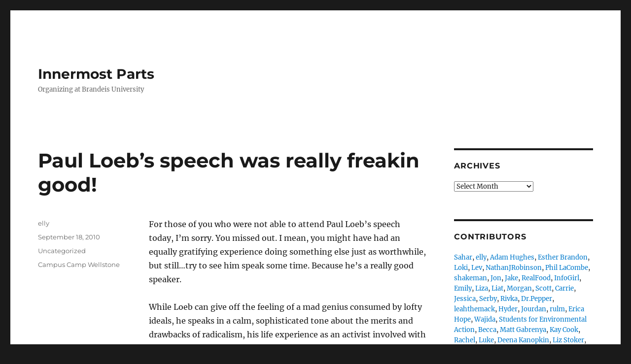

--- FILE ---
content_type: text/html; charset=UTF-8
request_url: https://innermostparts.org/paul-loebs-speech-was-really-freakin-good/
body_size: 15583
content:
<!DOCTYPE html>
<html lang="en-US" class="no-js">
<head>
	<meta charset="UTF-8">
	<meta name="viewport" content="width=device-width, initial-scale=1.0">
	<link rel="profile" href="https://gmpg.org/xfn/11">
		<script>
(function(html){html.className = html.className.replace(/\bno-js\b/,'js')})(document.documentElement);
//# sourceURL=twentysixteen_javascript_detection
</script>
<title>Paul Loeb&#8217;s speech was really freakin good! &#8211; Innermost Parts</title>
<meta name='robots' content='max-image-preview:large' />
<link rel="alternate" type="application/rss+xml" title="Innermost Parts &raquo; Feed" href="https://innermostparts.org/feed/" />
<link rel="alternate" type="application/rss+xml" title="Innermost Parts &raquo; Comments Feed" href="https://innermostparts.org/comments/feed/" />
<link rel="alternate" title="oEmbed (JSON)" type="application/json+oembed" href="https://innermostparts.org/wp-json/oembed/1.0/embed?url=https%3A%2F%2Finnermostparts.org%2Fpaul-loebs-speech-was-really-freakin-good%2F" />
<link rel="alternate" title="oEmbed (XML)" type="text/xml+oembed" href="https://innermostparts.org/wp-json/oembed/1.0/embed?url=https%3A%2F%2Finnermostparts.org%2Fpaul-loebs-speech-was-really-freakin-good%2F&#038;format=xml" />
<style id='wp-img-auto-sizes-contain-inline-css'>
img:is([sizes=auto i],[sizes^="auto," i]){contain-intrinsic-size:3000px 1500px}
/*# sourceURL=wp-img-auto-sizes-contain-inline-css */
</style>
<style id='wp-emoji-styles-inline-css'>

	img.wp-smiley, img.emoji {
		display: inline !important;
		border: none !important;
		box-shadow: none !important;
		height: 1em !important;
		width: 1em !important;
		margin: 0 0.07em !important;
		vertical-align: -0.1em !important;
		background: none !important;
		padding: 0 !important;
	}
/*# sourceURL=wp-emoji-styles-inline-css */
</style>
<style id='wp-block-library-inline-css'>
:root{--wp-block-synced-color:#7a00df;--wp-block-synced-color--rgb:122,0,223;--wp-bound-block-color:var(--wp-block-synced-color);--wp-editor-canvas-background:#ddd;--wp-admin-theme-color:#007cba;--wp-admin-theme-color--rgb:0,124,186;--wp-admin-theme-color-darker-10:#006ba1;--wp-admin-theme-color-darker-10--rgb:0,107,160.5;--wp-admin-theme-color-darker-20:#005a87;--wp-admin-theme-color-darker-20--rgb:0,90,135;--wp-admin-border-width-focus:2px}@media (min-resolution:192dpi){:root{--wp-admin-border-width-focus:1.5px}}.wp-element-button{cursor:pointer}:root .has-very-light-gray-background-color{background-color:#eee}:root .has-very-dark-gray-background-color{background-color:#313131}:root .has-very-light-gray-color{color:#eee}:root .has-very-dark-gray-color{color:#313131}:root .has-vivid-green-cyan-to-vivid-cyan-blue-gradient-background{background:linear-gradient(135deg,#00d084,#0693e3)}:root .has-purple-crush-gradient-background{background:linear-gradient(135deg,#34e2e4,#4721fb 50%,#ab1dfe)}:root .has-hazy-dawn-gradient-background{background:linear-gradient(135deg,#faaca8,#dad0ec)}:root .has-subdued-olive-gradient-background{background:linear-gradient(135deg,#fafae1,#67a671)}:root .has-atomic-cream-gradient-background{background:linear-gradient(135deg,#fdd79a,#004a59)}:root .has-nightshade-gradient-background{background:linear-gradient(135deg,#330968,#31cdcf)}:root .has-midnight-gradient-background{background:linear-gradient(135deg,#020381,#2874fc)}:root{--wp--preset--font-size--normal:16px;--wp--preset--font-size--huge:42px}.has-regular-font-size{font-size:1em}.has-larger-font-size{font-size:2.625em}.has-normal-font-size{font-size:var(--wp--preset--font-size--normal)}.has-huge-font-size{font-size:var(--wp--preset--font-size--huge)}.has-text-align-center{text-align:center}.has-text-align-left{text-align:left}.has-text-align-right{text-align:right}.has-fit-text{white-space:nowrap!important}#end-resizable-editor-section{display:none}.aligncenter{clear:both}.items-justified-left{justify-content:flex-start}.items-justified-center{justify-content:center}.items-justified-right{justify-content:flex-end}.items-justified-space-between{justify-content:space-between}.screen-reader-text{border:0;clip-path:inset(50%);height:1px;margin:-1px;overflow:hidden;padding:0;position:absolute;width:1px;word-wrap:normal!important}.screen-reader-text:focus{background-color:#ddd;clip-path:none;color:#444;display:block;font-size:1em;height:auto;left:5px;line-height:normal;padding:15px 23px 14px;text-decoration:none;top:5px;width:auto;z-index:100000}html :where(.has-border-color){border-style:solid}html :where([style*=border-top-color]){border-top-style:solid}html :where([style*=border-right-color]){border-right-style:solid}html :where([style*=border-bottom-color]){border-bottom-style:solid}html :where([style*=border-left-color]){border-left-style:solid}html :where([style*=border-width]){border-style:solid}html :where([style*=border-top-width]){border-top-style:solid}html :where([style*=border-right-width]){border-right-style:solid}html :where([style*=border-bottom-width]){border-bottom-style:solid}html :where([style*=border-left-width]){border-left-style:solid}html :where(img[class*=wp-image-]){height:auto;max-width:100%}:where(figure){margin:0 0 1em}html :where(.is-position-sticky){--wp-admin--admin-bar--position-offset:var(--wp-admin--admin-bar--height,0px)}@media screen and (max-width:600px){html :where(.is-position-sticky){--wp-admin--admin-bar--position-offset:0px}}

/*# sourceURL=wp-block-library-inline-css */
</style><style id='global-styles-inline-css'>
:root{--wp--preset--aspect-ratio--square: 1;--wp--preset--aspect-ratio--4-3: 4/3;--wp--preset--aspect-ratio--3-4: 3/4;--wp--preset--aspect-ratio--3-2: 3/2;--wp--preset--aspect-ratio--2-3: 2/3;--wp--preset--aspect-ratio--16-9: 16/9;--wp--preset--aspect-ratio--9-16: 9/16;--wp--preset--color--black: #000000;--wp--preset--color--cyan-bluish-gray: #abb8c3;--wp--preset--color--white: #fff;--wp--preset--color--pale-pink: #f78da7;--wp--preset--color--vivid-red: #cf2e2e;--wp--preset--color--luminous-vivid-orange: #ff6900;--wp--preset--color--luminous-vivid-amber: #fcb900;--wp--preset--color--light-green-cyan: #7bdcb5;--wp--preset--color--vivid-green-cyan: #00d084;--wp--preset--color--pale-cyan-blue: #8ed1fc;--wp--preset--color--vivid-cyan-blue: #0693e3;--wp--preset--color--vivid-purple: #9b51e0;--wp--preset--color--dark-gray: #1a1a1a;--wp--preset--color--medium-gray: #686868;--wp--preset--color--light-gray: #e5e5e5;--wp--preset--color--blue-gray: #4d545c;--wp--preset--color--bright-blue: #007acc;--wp--preset--color--light-blue: #9adffd;--wp--preset--color--dark-brown: #402b30;--wp--preset--color--medium-brown: #774e24;--wp--preset--color--dark-red: #640c1f;--wp--preset--color--bright-red: #ff675f;--wp--preset--color--yellow: #ffef8e;--wp--preset--gradient--vivid-cyan-blue-to-vivid-purple: linear-gradient(135deg,rgb(6,147,227) 0%,rgb(155,81,224) 100%);--wp--preset--gradient--light-green-cyan-to-vivid-green-cyan: linear-gradient(135deg,rgb(122,220,180) 0%,rgb(0,208,130) 100%);--wp--preset--gradient--luminous-vivid-amber-to-luminous-vivid-orange: linear-gradient(135deg,rgb(252,185,0) 0%,rgb(255,105,0) 100%);--wp--preset--gradient--luminous-vivid-orange-to-vivid-red: linear-gradient(135deg,rgb(255,105,0) 0%,rgb(207,46,46) 100%);--wp--preset--gradient--very-light-gray-to-cyan-bluish-gray: linear-gradient(135deg,rgb(238,238,238) 0%,rgb(169,184,195) 100%);--wp--preset--gradient--cool-to-warm-spectrum: linear-gradient(135deg,rgb(74,234,220) 0%,rgb(151,120,209) 20%,rgb(207,42,186) 40%,rgb(238,44,130) 60%,rgb(251,105,98) 80%,rgb(254,248,76) 100%);--wp--preset--gradient--blush-light-purple: linear-gradient(135deg,rgb(255,206,236) 0%,rgb(152,150,240) 100%);--wp--preset--gradient--blush-bordeaux: linear-gradient(135deg,rgb(254,205,165) 0%,rgb(254,45,45) 50%,rgb(107,0,62) 100%);--wp--preset--gradient--luminous-dusk: linear-gradient(135deg,rgb(255,203,112) 0%,rgb(199,81,192) 50%,rgb(65,88,208) 100%);--wp--preset--gradient--pale-ocean: linear-gradient(135deg,rgb(255,245,203) 0%,rgb(182,227,212) 50%,rgb(51,167,181) 100%);--wp--preset--gradient--electric-grass: linear-gradient(135deg,rgb(202,248,128) 0%,rgb(113,206,126) 100%);--wp--preset--gradient--midnight: linear-gradient(135deg,rgb(2,3,129) 0%,rgb(40,116,252) 100%);--wp--preset--font-size--small: 13px;--wp--preset--font-size--medium: 20px;--wp--preset--font-size--large: 36px;--wp--preset--font-size--x-large: 42px;--wp--preset--spacing--20: 0.44rem;--wp--preset--spacing--30: 0.67rem;--wp--preset--spacing--40: 1rem;--wp--preset--spacing--50: 1.5rem;--wp--preset--spacing--60: 2.25rem;--wp--preset--spacing--70: 3.38rem;--wp--preset--spacing--80: 5.06rem;--wp--preset--shadow--natural: 6px 6px 9px rgba(0, 0, 0, 0.2);--wp--preset--shadow--deep: 12px 12px 50px rgba(0, 0, 0, 0.4);--wp--preset--shadow--sharp: 6px 6px 0px rgba(0, 0, 0, 0.2);--wp--preset--shadow--outlined: 6px 6px 0px -3px rgb(255, 255, 255), 6px 6px rgb(0, 0, 0);--wp--preset--shadow--crisp: 6px 6px 0px rgb(0, 0, 0);}:where(.is-layout-flex){gap: 0.5em;}:where(.is-layout-grid){gap: 0.5em;}body .is-layout-flex{display: flex;}.is-layout-flex{flex-wrap: wrap;align-items: center;}.is-layout-flex > :is(*, div){margin: 0;}body .is-layout-grid{display: grid;}.is-layout-grid > :is(*, div){margin: 0;}:where(.wp-block-columns.is-layout-flex){gap: 2em;}:where(.wp-block-columns.is-layout-grid){gap: 2em;}:where(.wp-block-post-template.is-layout-flex){gap: 1.25em;}:where(.wp-block-post-template.is-layout-grid){gap: 1.25em;}.has-black-color{color: var(--wp--preset--color--black) !important;}.has-cyan-bluish-gray-color{color: var(--wp--preset--color--cyan-bluish-gray) !important;}.has-white-color{color: var(--wp--preset--color--white) !important;}.has-pale-pink-color{color: var(--wp--preset--color--pale-pink) !important;}.has-vivid-red-color{color: var(--wp--preset--color--vivid-red) !important;}.has-luminous-vivid-orange-color{color: var(--wp--preset--color--luminous-vivid-orange) !important;}.has-luminous-vivid-amber-color{color: var(--wp--preset--color--luminous-vivid-amber) !important;}.has-light-green-cyan-color{color: var(--wp--preset--color--light-green-cyan) !important;}.has-vivid-green-cyan-color{color: var(--wp--preset--color--vivid-green-cyan) !important;}.has-pale-cyan-blue-color{color: var(--wp--preset--color--pale-cyan-blue) !important;}.has-vivid-cyan-blue-color{color: var(--wp--preset--color--vivid-cyan-blue) !important;}.has-vivid-purple-color{color: var(--wp--preset--color--vivid-purple) !important;}.has-black-background-color{background-color: var(--wp--preset--color--black) !important;}.has-cyan-bluish-gray-background-color{background-color: var(--wp--preset--color--cyan-bluish-gray) !important;}.has-white-background-color{background-color: var(--wp--preset--color--white) !important;}.has-pale-pink-background-color{background-color: var(--wp--preset--color--pale-pink) !important;}.has-vivid-red-background-color{background-color: var(--wp--preset--color--vivid-red) !important;}.has-luminous-vivid-orange-background-color{background-color: var(--wp--preset--color--luminous-vivid-orange) !important;}.has-luminous-vivid-amber-background-color{background-color: var(--wp--preset--color--luminous-vivid-amber) !important;}.has-light-green-cyan-background-color{background-color: var(--wp--preset--color--light-green-cyan) !important;}.has-vivid-green-cyan-background-color{background-color: var(--wp--preset--color--vivid-green-cyan) !important;}.has-pale-cyan-blue-background-color{background-color: var(--wp--preset--color--pale-cyan-blue) !important;}.has-vivid-cyan-blue-background-color{background-color: var(--wp--preset--color--vivid-cyan-blue) !important;}.has-vivid-purple-background-color{background-color: var(--wp--preset--color--vivid-purple) !important;}.has-black-border-color{border-color: var(--wp--preset--color--black) !important;}.has-cyan-bluish-gray-border-color{border-color: var(--wp--preset--color--cyan-bluish-gray) !important;}.has-white-border-color{border-color: var(--wp--preset--color--white) !important;}.has-pale-pink-border-color{border-color: var(--wp--preset--color--pale-pink) !important;}.has-vivid-red-border-color{border-color: var(--wp--preset--color--vivid-red) !important;}.has-luminous-vivid-orange-border-color{border-color: var(--wp--preset--color--luminous-vivid-orange) !important;}.has-luminous-vivid-amber-border-color{border-color: var(--wp--preset--color--luminous-vivid-amber) !important;}.has-light-green-cyan-border-color{border-color: var(--wp--preset--color--light-green-cyan) !important;}.has-vivid-green-cyan-border-color{border-color: var(--wp--preset--color--vivid-green-cyan) !important;}.has-pale-cyan-blue-border-color{border-color: var(--wp--preset--color--pale-cyan-blue) !important;}.has-vivid-cyan-blue-border-color{border-color: var(--wp--preset--color--vivid-cyan-blue) !important;}.has-vivid-purple-border-color{border-color: var(--wp--preset--color--vivid-purple) !important;}.has-vivid-cyan-blue-to-vivid-purple-gradient-background{background: var(--wp--preset--gradient--vivid-cyan-blue-to-vivid-purple) !important;}.has-light-green-cyan-to-vivid-green-cyan-gradient-background{background: var(--wp--preset--gradient--light-green-cyan-to-vivid-green-cyan) !important;}.has-luminous-vivid-amber-to-luminous-vivid-orange-gradient-background{background: var(--wp--preset--gradient--luminous-vivid-amber-to-luminous-vivid-orange) !important;}.has-luminous-vivid-orange-to-vivid-red-gradient-background{background: var(--wp--preset--gradient--luminous-vivid-orange-to-vivid-red) !important;}.has-very-light-gray-to-cyan-bluish-gray-gradient-background{background: var(--wp--preset--gradient--very-light-gray-to-cyan-bluish-gray) !important;}.has-cool-to-warm-spectrum-gradient-background{background: var(--wp--preset--gradient--cool-to-warm-spectrum) !important;}.has-blush-light-purple-gradient-background{background: var(--wp--preset--gradient--blush-light-purple) !important;}.has-blush-bordeaux-gradient-background{background: var(--wp--preset--gradient--blush-bordeaux) !important;}.has-luminous-dusk-gradient-background{background: var(--wp--preset--gradient--luminous-dusk) !important;}.has-pale-ocean-gradient-background{background: var(--wp--preset--gradient--pale-ocean) !important;}.has-electric-grass-gradient-background{background: var(--wp--preset--gradient--electric-grass) !important;}.has-midnight-gradient-background{background: var(--wp--preset--gradient--midnight) !important;}.has-small-font-size{font-size: var(--wp--preset--font-size--small) !important;}.has-medium-font-size{font-size: var(--wp--preset--font-size--medium) !important;}.has-large-font-size{font-size: var(--wp--preset--font-size--large) !important;}.has-x-large-font-size{font-size: var(--wp--preset--font-size--x-large) !important;}
/*# sourceURL=global-styles-inline-css */
</style>

<style id='classic-theme-styles-inline-css'>
/*! This file is auto-generated */
.wp-block-button__link{color:#fff;background-color:#32373c;border-radius:9999px;box-shadow:none;text-decoration:none;padding:calc(.667em + 2px) calc(1.333em + 2px);font-size:1.125em}.wp-block-file__button{background:#32373c;color:#fff;text-decoration:none}
/*# sourceURL=/wp-includes/css/classic-themes.min.css */
</style>
<link rel='stylesheet' id='twentysixteen-fonts-css' href='https://innermostparts.org/wp-content/themes/twentysixteen/fonts/merriweather-plus-montserrat-plus-inconsolata.css?ver=20230328' media='all' />
<link rel='stylesheet' id='genericons-css' href='https://innermostparts.org/wp-content/themes/twentysixteen/genericons/genericons.css?ver=20251101' media='all' />
<link rel='stylesheet' id='twentysixteen-style-css' href='https://innermostparts.org/wp-content/themes/twentysixteen/style.css?ver=20251202' media='all' />
<link rel='stylesheet' id='twentysixteen-block-style-css' href='https://innermostparts.org/wp-content/themes/twentysixteen/css/blocks.css?ver=20240817' media='all' />
<script src="https://innermostparts.org/wp-includes/js/jquery/jquery.min.js?ver=3.7.1" id="jquery-core-js"></script>
<script src="https://innermostparts.org/wp-includes/js/jquery/jquery-migrate.min.js?ver=3.4.1" id="jquery-migrate-js"></script>
<script id="twentysixteen-script-js-extra">
var screenReaderText = {"expand":"expand child menu","collapse":"collapse child menu"};
//# sourceURL=twentysixteen-script-js-extra
</script>
<script src="https://innermostparts.org/wp-content/themes/twentysixteen/js/functions.js?ver=20230629" id="twentysixteen-script-js" defer data-wp-strategy="defer"></script>
<link rel="https://api.w.org/" href="https://innermostparts.org/wp-json/" /><link rel="alternate" title="JSON" type="application/json" href="https://innermostparts.org/wp-json/wp/v2/posts/4426" /><link rel="EditURI" type="application/rsd+xml" title="RSD" href="https://innermostparts.org/xmlrpc.php?rsd" />
<meta name="generator" content="WordPress 6.9" />
<link rel="canonical" href="https://innermostparts.org/paul-loebs-speech-was-really-freakin-good/" />
<link rel='shortlink' href='https://innermostparts.org/?p=4426' />
<link rel='stylesheet' id='dashicons-css' href='https://innermostparts.org/wp-includes/css/dashicons.min.css?ver=6.9' media='all' />
<link rel='stylesheet' id='multiple-authors-widget-css-css' href='https://innermostparts.org/wp-content/plugins/publishpress-authors/src/assets/css/multiple-authors-widget.css?ver=4.10.1' media='all' />
<style id='multiple-authors-widget-css-inline-css'>
:root { --ppa-color-scheme: #655997; --ppa-color-scheme-active: #514779; }
/*# sourceURL=multiple-authors-widget-css-inline-css */
</style>
<link rel='stylesheet' id='multiple-authors-fontawesome-css' href='https://cdnjs.cloudflare.com/ajax/libs/font-awesome/6.7.1/css/all.min.css?ver=4.10.1' media='all' />
</head>

<body class="wp-singular post-template-default single single-post postid-4426 single-format-standard wp-embed-responsive wp-theme-twentysixteen group-blog">
<div id="page" class="site">
	<div class="site-inner">
		<a class="skip-link screen-reader-text" href="#content">
			Skip to content		</a>

		<header id="masthead" class="site-header">
			<div class="site-header-main">
				<div class="site-branding">
											<p class="site-title"><a href="https://innermostparts.org/" rel="home" >Innermost Parts</a></p>
												<p class="site-description">Organizing at Brandeis University</p>
									</div><!-- .site-branding -->

							</div><!-- .site-header-main -->

					</header><!-- .site-header -->

		<div id="content" class="site-content">

<div id="primary" class="content-area">
	<main id="main" class="site-main">
		
<article id="post-4426" class="post-4426 post type-post status-publish format-standard hentry category-uncategorized tag-campus-camp-wellstone">
	<header class="entry-header">
		<h1 class="entry-title">Paul Loeb&#8217;s speech was really freakin good!</h1>	</header><!-- .entry-header -->

	
	
	<div class="entry-content">
		<p>   For those of you who were not able to attend Paul Loeb&#8217;s speech today, I&#8217;m sorry. You missed out. I mean, you might have had an equally gratifying experience doing something else just as worthwhile, but still&#8230;try to see him speak some time. Because he&#8217;s a really good speaker. </p>
<p>   While Loeb can give off the feeling of a mad genius consumed by lofty ideals, he speaks in a calm, sophisticated tone about the merits and drawbacks of radicalism, his life experience as an activist involved with the Obama campaign, promoting environmental awareness, and more. He says he has been working to change the world since he was 13, and he is now 58, so with 45 years of activism behind his belt, he is able to talk about what he knows about social justice and organizing, without sounding like he has all the answers. Rather, he spoke of what has worked and hasn&#8217;t worked for him, but the relativity of everything, such as the constant struggle between wanting to do everything you can for a cause and making sure you don&#8217;t burn out.</p>
<p>      I attended both the afternoon session with Paul Loeb, which &#8220;student leaders&#8221; from various community service/experiential learning listservs were invited to, and then the speech he delivered in the evening which was open to everyone, and more heavily attended. While the two speeches Loeb delivered were very similar, and he cited many of the same anecdotes and historical examples (Gandhi was so shy that when he got up in court he couldn&#8217;t utter a single sentence and lost every case he tried; Rosa Parks didn&#8217;t START the civil rights movement that fateful day on the bus, but rather she&#8217;d been preparing for it for 12 years), I was still happy to attend both, and equally inspired by the strength and bluntness of his message. </p>
<p>      The closest thing I can compare it to is when I heard Howard Dean speak last semester, at an event hosted by the Brandeis Democrats, DFA and other groups, and open to the public. Dean, a powerful and charismatic speaker, delivered a speech akin to Loeb&#8217;s, about the potential each of us has, and the importance of getting involved, in whatever small ways we can; making that phone call, signing that online petition; joining that student group. However, whereas Dean&#8217;s message seemed to be that we could all achieve whatever we set our minds to and it was our duty to get out there and ACT, Loeb&#8217;s was more about the importance of analyzing what change is, and how it is achieved. </p>
<p>     He spoke mostly about the topics he covers in the latest edition of his book, Soul of a Citizen: Living with Conviction in Challenging Times, touching issues such as the idea of the Perfect Standard, which is when people expect change to be immediate and fulfilling, so that when a single thing goes wrong or takes more time, they become disillusioned. This is what happened with the Obama presidency, he says, because the momentum was so high when Obama was elected that the public wanted everything he had promised to come true right then and there. However, change is only possible as a group effort, when it comes from the mass public and is built up over time so that it eventually reaches the notice of the politicians. One anecdote Loeb cited was Obama&#8217;s response to people&#8217;s demands on him, which was to quote FDR: &#8220;Make me do it.&#8221; Rather than taking this answer as a rejection, Loeb tells us that it means that people have to demonstrate their interest and dedication to an issue in order for any elected officials, company executives, etc. to make a change, even if they themselves support it in the first place.</p>
<p>     Lastly, when prompted to do so during the question and answer period, Loeb talked about how we students on campus can make a difference on campus, and answered individual&#8217;s questions as to how to improve voter turnout for Student Union elections, how to deal with the typical Brandeisian&#8217;s overcommitment to a variety of causes and lack of spare time, and what he thinks about protesting for the sake of protesting. Two highlights that stood out to me were: his comment about the fact that our goal should not be to continue to volunteer at the same homeless shelter for decades to come, but to create a society where we do not NEED homeless shelters by that time (don&#8217;t get so wrapped up in the now that you forget to look &#8220;upstream&#8221;). Secondly, when informed about the <a href="https://org2.democracyinaction.org/o/6254/event/ccw-signup">Campus Camp Wellstone</a> training that the Change Agency is bringing to campus September 25th and 26th (this is a plug, I know), he expressed his full support of the training, saying it was one of the best in the country, and if he were around that he would attend it. </p>
<p>Also, I bought his book if anyone wants to borrow it. Haven&#8217;t read it yet though.</p>

                
                    <!--begin code -->

                    
                    <div class="pp-multiple-authors-boxes-wrapper pp-multiple-authors-wrapper pp-multiple-authors-layout-boxed multiple-authors-target-the-content box-post-id-8782 box-instance-id-1 ppma_boxes_8782"
                    data-post_id="8782"
                    data-instance_id="1"
                    data-additional_class="pp-multiple-authors-layout-boxed.multiple-authors-target-the-content"
                    data-original_class="pp-multiple-authors-boxes-wrapper pp-multiple-authors-wrapper box-post-id-8782 box-instance-id-1">
                                                                                    <h2 class="widget-title box-header-title">Author</h2>
                                                                            <span class="ppma-layout-prefix"></span>
                        <div class="ppma-author-category-wrap">
                                                                                                                                    <span class="ppma-category-group ppma-category-group-1 category-index-0">
                                                                                                                        <ul class="pp-multiple-authors-boxes-ul author-ul-0">
                                                                                                                                                                                                                                                                                                                                                                                                                                                                                                                                                                    
                                                                                                                    <li class="pp-multiple-authors-boxes-li author_index_0 author_ekal has-avatar">
                                                                                                                                                                                    <div class="pp-author-boxes-avatar">
                                                                    <div class="avatar-image">
                                                                                                                                                                                                                                                                                                                                                                                                                            </div>
                                                                                                                                    </div>
                                                            
                                                            <div class="pp-author-boxes-avatar-details">
                                                                <div class="pp-author-boxes-name multiple-authors-name"><a href="https://innermostparts.org/author/ekal/" rel="author" title="elly" class="author url fn">elly</a></div>                                                                                                                                                                                                        <p class="pp-author-boxes-description multiple-authors-description author-description-0">
                                                                                                                                                    <p>Class of 2013<br />
Writes crosswords for the Blowfish<br />
Writes sketches for Boris' Kitchen<br />
Writes show reviews for Justice Arts<br />
Does improv in her free time</p>
                                                                                                                                                </p>
                                                                                                                                
                                                                                                                                    <span class="pp-author-boxes-meta multiple-authors-links">
                                                                        <a href="https://innermostparts.org/author/ekal/" title="View all posts">
                                                                            <span>View all posts</span>
                                                                        </a>
                                                                    </span>
                                                                                                                                <a class="ppma-author-user_email-profile-data ppma-author-field-meta ppma-author-field-type-email" aria-label="Email" href="mailto:ekal@brandeis.edu"  target="_self"><span class="dashicons dashicons-email-alt"></span> </a>
                                                                                                                            </div>
                                                                                                                                                                                                                        </li>
                                                                                                                                                                                                                                    </ul>
                                                                            </span>
                                                                                                                                                                                    </div>
                        <span class="ppma-layout-suffix"></span>
                                            </div>
                    <!--end code -->
                    
                
                            
        
<div class="author-info">
	<div class="author-avatar">
			</div><!-- .author-avatar -->

	<div class="author-description">
		<h2 class="author-title"><span class="author-heading">Author:</span> elly</h2>

		<p class="author-bio">
			Class of 2013
Writes crosswords for the Blowfish
Writes sketches for Boris' Kitchen
Writes show reviews for Justice Arts
Does improv in her free time			<a class="author-link" href="https://innermostparts.org/author/ekal/" rel="author">
				View all posts by elly			</a>
		</p><!-- .author-bio -->
	</div><!-- .author-description -->
</div><!-- .author-info -->
	</div><!-- .entry-content -->

	<footer class="entry-footer">
		<span class="byline"><span class="screen-reader-text">Author </span><span class="author vcard"><a class="url fn n" href="https://innermostparts.org/author/ekal/">elly</a></span></span><span class="posted-on"><span class="screen-reader-text">Posted on </span><a href="https://innermostparts.org/paul-loebs-speech-was-really-freakin-good/" rel="bookmark"><time class="entry-date published" datetime="2010-09-18T13:52:51-04:00">September 18, 2010</time><time class="updated" datetime="2010-10-22T16:14:35-04:00">October 22, 2010</time></a></span><span class="cat-links"><span class="screen-reader-text">Categories </span><a href="https://innermostparts.org/category/uncategorized/" rel="category tag">Uncategorized</a></span><span class="tags-links"><span class="screen-reader-text">Tags </span><a href="https://innermostparts.org/tag/campus-camp-wellstone/" rel="tag">Campus Camp Wellstone</a></span>			</footer><!-- .entry-footer -->
</article><!-- #post-4426 -->

	<nav class="navigation post-navigation" aria-label="Posts">
		<h2 class="screen-reader-text">Post navigation</h2>
		<div class="nav-links"><div class="nav-previous"><a href="https://innermostparts.org/join-the-movement/" rel="prev"><span class="meta-nav" aria-hidden="true">Previous</span> <span class="screen-reader-text">Previous post:</span> <span class="post-title">Join The Movement</span></a></div><div class="nav-next"><a href="https://innermostparts.org/the-latest-hoot/" rel="next"><span class="meta-nav" aria-hidden="true">Next</span> <span class="screen-reader-text">Next post:</span> <span class="post-title">The Latest Hoot</span></a></div></div>
	</nav>
	</main><!-- .site-main -->

	
</div><!-- .content-area -->


	<aside id="secondary" class="sidebar widget-area">
		<section id="archives-3" class="widget widget_archive"><h2 class="widget-title">Archives</h2>		<label class="screen-reader-text" for="archives-dropdown-3">Archives</label>
		<select id="archives-dropdown-3" name="archive-dropdown">
			
			<option value="">Select Month</option>
				<option value='https://innermostparts.org/2015/09/'> September 2015 &nbsp;(1)</option>
	<option value='https://innermostparts.org/2013/06/'> June 2013 &nbsp;(2)</option>
	<option value='https://innermostparts.org/2013/01/'> January 2013 &nbsp;(2)</option>
	<option value='https://innermostparts.org/2012/12/'> December 2012 &nbsp;(3)</option>
	<option value='https://innermostparts.org/2012/01/'> January 2012 &nbsp;(4)</option>
	<option value='https://innermostparts.org/2011/12/'> December 2011 &nbsp;(12)</option>
	<option value='https://innermostparts.org/2011/11/'> November 2011 &nbsp;(26)</option>
	<option value='https://innermostparts.org/2011/10/'> October 2011 &nbsp;(36)</option>
	<option value='https://innermostparts.org/2011/09/'> September 2011 &nbsp;(51)</option>
	<option value='https://innermostparts.org/2011/08/'> August 2011 &nbsp;(24)</option>
	<option value='https://innermostparts.org/2011/07/'> July 2011 &nbsp;(12)</option>
	<option value='https://innermostparts.org/2011/06/'> June 2011 &nbsp;(26)</option>
	<option value='https://innermostparts.org/2011/05/'> May 2011 &nbsp;(27)</option>
	<option value='https://innermostparts.org/2011/04/'> April 2011 &nbsp;(21)</option>
	<option value='https://innermostparts.org/2011/03/'> March 2011 &nbsp;(30)</option>
	<option value='https://innermostparts.org/2011/02/'> February 2011 &nbsp;(26)</option>
	<option value='https://innermostparts.org/2011/01/'> January 2011 &nbsp;(23)</option>
	<option value='https://innermostparts.org/2010/12/'> December 2010 &nbsp;(20)</option>
	<option value='https://innermostparts.org/2010/11/'> November 2010 &nbsp;(48)</option>
	<option value='https://innermostparts.org/2010/10/'> October 2010 &nbsp;(53)</option>
	<option value='https://innermostparts.org/2010/09/'> September 2010 &nbsp;(34)</option>
	<option value='https://innermostparts.org/2010/08/'> August 2010 &nbsp;(9)</option>
	<option value='https://innermostparts.org/2010/07/'> July 2010 &nbsp;(20)</option>
	<option value='https://innermostparts.org/2010/06/'> June 2010 &nbsp;(12)</option>
	<option value='https://innermostparts.org/2010/05/'> May 2010 &nbsp;(39)</option>
	<option value='https://innermostparts.org/2010/04/'> April 2010 &nbsp;(73)</option>
	<option value='https://innermostparts.org/2010/03/'> March 2010 &nbsp;(55)</option>
	<option value='https://innermostparts.org/2010/02/'> February 2010 &nbsp;(17)</option>
	<option value='https://innermostparts.org/2010/01/'> January 2010 &nbsp;(14)</option>
	<option value='https://innermostparts.org/2009/12/'> December 2009 &nbsp;(7)</option>
	<option value='https://innermostparts.org/2009/11/'> November 2009 &nbsp;(25)</option>
	<option value='https://innermostparts.org/2009/10/'> October 2009 &nbsp;(26)</option>
	<option value='https://innermostparts.org/2009/09/'> September 2009 &nbsp;(36)</option>
	<option value='https://innermostparts.org/2009/08/'> August 2009 &nbsp;(11)</option>
	<option value='https://innermostparts.org/2009/07/'> July 2009 &nbsp;(6)</option>
	<option value='https://innermostparts.org/2009/06/'> June 2009 &nbsp;(10)</option>
	<option value='https://innermostparts.org/2009/05/'> May 2009 &nbsp;(11)</option>
	<option value='https://innermostparts.org/2009/04/'> April 2009 &nbsp;(53)</option>
	<option value='https://innermostparts.org/2009/03/'> March 2009 &nbsp;(52)</option>
	<option value='https://innermostparts.org/2009/02/'> February 2009 &nbsp;(44)</option>
	<option value='https://innermostparts.org/2009/01/'> January 2009 &nbsp;(76)</option>
	<option value='https://innermostparts.org/2008/12/'> December 2008 &nbsp;(32)</option>
	<option value='https://innermostparts.org/2008/11/'> November 2008 &nbsp;(34)</option>
	<option value='https://innermostparts.org/2008/10/'> October 2008 &nbsp;(42)</option>
	<option value='https://innermostparts.org/2008/09/'> September 2008 &nbsp;(63)</option>
	<option value='https://innermostparts.org/2008/08/'> August 2008 &nbsp;(17)</option>
	<option value='https://innermostparts.org/2008/07/'> July 2008 &nbsp;(20)</option>
	<option value='https://innermostparts.org/2008/06/'> June 2008 &nbsp;(20)</option>
	<option value='https://innermostparts.org/2008/05/'> May 2008 &nbsp;(22)</option>
	<option value='https://innermostparts.org/2008/04/'> April 2008 &nbsp;(63)</option>
	<option value='https://innermostparts.org/2008/03/'> March 2008 &nbsp;(56)</option>
	<option value='https://innermostparts.org/2008/02/'> February 2008 &nbsp;(34)</option>
	<option value='https://innermostparts.org/2008/01/'> January 2008 &nbsp;(11)</option>
	<option value='https://innermostparts.org/2007/12/'> December 2007 &nbsp;(16)</option>

		</select>

			<script>
( ( dropdownId ) => {
	const dropdown = document.getElementById( dropdownId );
	function onSelectChange() {
		setTimeout( () => {
			if ( 'escape' === dropdown.dataset.lastkey ) {
				return;
			}
			if ( dropdown.value ) {
				document.location.href = dropdown.value;
			}
		}, 250 );
	}
	function onKeyUp( event ) {
		if ( 'Escape' === event.key ) {
			dropdown.dataset.lastkey = 'escape';
		} else {
			delete dropdown.dataset.lastkey;
		}
	}
	function onClick() {
		delete dropdown.dataset.lastkey;
	}
	dropdown.addEventListener( 'keyup', onKeyUp );
	dropdown.addEventListener( 'click', onClick );
	dropdown.addEventListener( 'change', onSelectChange );
})( "archives-dropdown-3" );

//# sourceURL=WP_Widget_Archives%3A%3Awidget
</script>
</section><section id="multiple_authors_list_widget-2" class="widget multiple_authors_authors-list_widget"><h2 class="widget-title">Contributors</h2>
                
                    <!--begin code -->

                    
                    <span class="pp-multiple-authors-boxes-wrapper pp-multiple-authors-wrapper pp-multiple-authors-layout-inline multiple-authors-target-widget box-post-id-8780 box-instance-id-1 ppma_boxes_8780"
                    data-post_id="8780"
                    data-instance_id="1"
                    data-additional_class="pp-multiple-authors-layout-inline.multiple-authors-target-widget"
                    data-original_class="pp-multiple-authors-boxes-wrapper pp-multiple-authors-wrapper box-post-id-8780 box-instance-id-1">
                                                <span class="ppma-layout-prefix"></span>
                        <span class="ppma-author-category-wrap">
                                                                                                                                    <span class="ppma-category-group ppma-category-group-1 category-index-0">
                                                                                                                                                                                                                                                                                                                                                                                                
                                                                                                                    
                                                            <span class="pp-author-boxes-avatar-details">
                                                                <span class="pp-author-boxes-name multiple-authors-name"><a href="https://innermostparts.org/author/sahar/" rel="author" title="Sahar" class="author url fn">Sahar</a>, </span>                                                                                                                                                                                                
                                                                                                                                
                                                                                                                            </span>
                                                                                                                                                                                                                                                                                                                                                                                        
                                                                                                                    
                                                            <span class="pp-author-boxes-avatar-details">
                                                                <span class="pp-author-boxes-name multiple-authors-name"><a href="https://innermostparts.org/author/ekal/" rel="author" title="elly" class="author url fn">elly</a>, </span>                                                                                                                                                                                                
                                                                                                                                
                                                                                                                            </span>
                                                                                                                                                                                                                                                                                                                                                                                        
                                                                                                                    
                                                            <span class="pp-author-boxes-avatar-details">
                                                                <span class="pp-author-boxes-name multiple-authors-name"><a href="https://innermostparts.org/author/khatru54/" rel="author" title="Adam Hughes" class="author url fn">Adam Hughes</a>, </span>                                                                                                                                                                                                
                                                                                                                                
                                                                                                                            </span>
                                                                                                                                                                                                                                                                                                                                                                                        
                                                                                                                    
                                                            <span class="pp-author-boxes-avatar-details">
                                                                <span class="pp-author-boxes-name multiple-authors-name"><a href="https://innermostparts.org/author/esther-brandon/" rel="author" title="Esther Brandon" class="author url fn">Esther Brandon</a>, </span>                                                                                                                                                                                                
                                                                                                                                
                                                                                                                            </span>
                                                                                                                                                                                                                                                                                                                                                                                        
                                                                                                                    
                                                            <span class="pp-author-boxes-avatar-details">
                                                                <span class="pp-author-boxes-name multiple-authors-name"><a href="https://innermostparts.org/author/loki/" rel="author" title="Loki" class="author url fn">Loki</a>, </span>                                                                                                                                                                                                
                                                                                                                                
                                                                                                                            </span>
                                                                                                                                                                                                                                                                                                                                                                                        
                                                                                                                    
                                                            <span class="pp-author-boxes-avatar-details">
                                                                <span class="pp-author-boxes-name multiple-authors-name"><a href="https://innermostparts.org/author/lev/" rel="author" title="Lev" class="author url fn">Lev</a>, </span>                                                                                                                                                                                                
                                                                                                                                
                                                                                                                            </span>
                                                                                                                                                                                                                                                                                                                                                                                        
                                                                                                                    
                                                            <span class="pp-author-boxes-avatar-details">
                                                                <span class="pp-author-boxes-name multiple-authors-name"><a href="https://innermostparts.org/author/nathanjrobinson/" rel="author" title="NathanJRobinson" class="author url fn">NathanJRobinson</a>, </span>                                                                                                                                                                                                
                                                                                                                                
                                                                                                                            </span>
                                                                                                                                                                                                                                                                                                                                                                                        
                                                                                                                    
                                                            <span class="pp-author-boxes-avatar-details">
                                                                <span class="pp-author-boxes-name multiple-authors-name"><a href="https://innermostparts.org/author/phillacombe/" rel="author" title="Phil LaCombe" class="author url fn">Phil LaCombe</a>, </span>                                                                                                                                                                                                
                                                                                                                                
                                                                                                                            </span>
                                                                                                                                                                                                                                                                                                                                                                                        
                                                                                                                    
                                                            <span class="pp-author-boxes-avatar-details">
                                                                <span class="pp-author-boxes-name multiple-authors-name"><a href="https://innermostparts.org/author/shakeman/" rel="author" title="shakeman" class="author url fn">shakeman</a>, </span>                                                                                                                                                                                                
                                                                                                                                
                                                                                                                            </span>
                                                                                                                                                                                                                                                                                                                                                                                        
                                                                                                                    
                                                            <span class="pp-author-boxes-avatar-details">
                                                                <span class="pp-author-boxes-name multiple-authors-name"><a href="https://innermostparts.org/author/jon/" rel="author" title="Jon" class="author url fn">Jon</a>, </span>                                                                                                                                                                                                
                                                                                                                                
                                                                                                                            </span>
                                                                                                                                                                                                                                                                                                                                                                                        
                                                                                                                    
                                                            <span class="pp-author-boxes-avatar-details">
                                                                <span class="pp-author-boxes-name multiple-authors-name"><a href="https://innermostparts.org/author/jaw7056/" rel="author" title="Jake" class="author url fn">Jake</a>, </span>                                                                                                                                                                                                
                                                                                                                                
                                                                                                                            </span>
                                                                                                                                                                                                                                                                                                                                                                                        
                                                                                                                    
                                                            <span class="pp-author-boxes-avatar-details">
                                                                <span class="pp-author-boxes-name multiple-authors-name"><a href="https://innermostparts.org/author/realfood/" rel="author" title="RealFood" class="author url fn">RealFood</a>, </span>                                                                                                                                                                                                
                                                                                                                                
                                                                                                                            </span>
                                                                                                                                                                                                                                                                                                                                                                                        
                                                                                                                    
                                                            <span class="pp-author-boxes-avatar-details">
                                                                <span class="pp-author-boxes-name multiple-authors-name"><a href="https://innermostparts.org/author/devrose/" rel="author" title="InfoGirl" class="author url fn">InfoGirl</a>, </span>                                                                                                                                                                                                
                                                                                                                                
                                                                                                                            </span>
                                                                                                                                                                                                                                                                                                                                                                                        
                                                                                                                    
                                                            <span class="pp-author-boxes-avatar-details">
                                                                <span class="pp-author-boxes-name multiple-authors-name"><a href="https://innermostparts.org/author/emily/" rel="author" title="Emily" class="author url fn">Emily</a>, </span>                                                                                                                                                                                                
                                                                                                                                
                                                                                                                            </span>
                                                                                                                                                                                                                                                                                                                                                                                        
                                                                                                                    
                                                            <span class="pp-author-boxes-avatar-details">
                                                                <span class="pp-author-boxes-name multiple-authors-name"><a href="https://innermostparts.org/author/liza/" rel="author" title="Liza" class="author url fn">Liza</a>, </span>                                                                                                                                                                                                
                                                                                                                                
                                                                                                                            </span>
                                                                                                                                                                                                                                                                                                                                                                                        
                                                                                                                    
                                                            <span class="pp-author-boxes-avatar-details">
                                                                <span class="pp-author-boxes-name multiple-authors-name"><a href="https://innermostparts.org/author/liat/" rel="author" title="Liat" class="author url fn">Liat</a>, </span>                                                                                                                                                                                                
                                                                                                                                
                                                                                                                            </span>
                                                                                                                                                                                                                                                                                                                                                                                        
                                                                                                                    
                                                            <span class="pp-author-boxes-avatar-details">
                                                                <span class="pp-author-boxes-name multiple-authors-name"><a href="https://innermostparts.org/author/mhgross/" rel="author" title="Morgan" class="author url fn">Morgan</a>, </span>                                                                                                                                                                                                
                                                                                                                                
                                                                                                                            </span>
                                                                                                                                                                                                                                                                                                                                                                                        
                                                                                                                    
                                                            <span class="pp-author-boxes-avatar-details">
                                                                <span class="pp-author-boxes-name multiple-authors-name"><a href="https://innermostparts.org/author/scott/" rel="author" title="Scott" class="author url fn">Scott</a>, </span>                                                                                                                                                                                                
                                                                                                                                
                                                                                                                            </span>
                                                                                                                                                                                                                                                                                                                                                                                        
                                                                                                                    
                                                            <span class="pp-author-boxes-avatar-details">
                                                                <span class="pp-author-boxes-name multiple-authors-name"><a href="https://innermostparts.org/author/carrie/" rel="author" title="Carrie" class="author url fn">Carrie</a>, </span>                                                                                                                                                                                                
                                                                                                                                
                                                                                                                            </span>
                                                                                                                                                                                                                                                                                                                                                                                        
                                                                                                                    
                                                            <span class="pp-author-boxes-avatar-details">
                                                                <span class="pp-author-boxes-name multiple-authors-name"><a href="https://innermostparts.org/author/jessica/" rel="author" title="Jessica" class="author url fn">Jessica</a>, </span>                                                                                                                                                                                                
                                                                                                                                
                                                                                                                            </span>
                                                                                                                                                                                                                                                                                                                                                                                        
                                                                                                                    
                                                            <span class="pp-author-boxes-avatar-details">
                                                                <span class="pp-author-boxes-name multiple-authors-name"><a href="https://innermostparts.org/author/bserby/" rel="author" title="Serby" class="author url fn">Serby</a>, </span>                                                                                                                                                                                                
                                                                                                                                
                                                                                                                            </span>
                                                                                                                                                                                                                                                                                                                                                                                        
                                                                                                                    
                                                            <span class="pp-author-boxes-avatar-details">
                                                                <span class="pp-author-boxes-name multiple-authors-name"><a href="https://innermostparts.org/author/rivka/" rel="author" title="Rivka" class="author url fn">Rivka</a>, </span>                                                                                                                                                                                                
                                                                                                                                
                                                                                                                            </span>
                                                                                                                                                                                                                                                                                                                                                                                        
                                                                                                                    
                                                            <span class="pp-author-boxes-avatar-details">
                                                                <span class="pp-author-boxes-name multiple-authors-name"><a href="https://innermostparts.org/author/dr-pepper/" rel="author" title="Dr.Pepper" class="author url fn">Dr.Pepper</a>, </span>                                                                                                                                                                                                
                                                                                                                                
                                                                                                                            </span>
                                                                                                                                                                                                                                                                                                                                                                                        
                                                                                                                    
                                                            <span class="pp-author-boxes-avatar-details">
                                                                <span class="pp-author-boxes-name multiple-authors-name"><a href="https://innermostparts.org/author/leahthemack/" rel="author" title="leahthemack" class="author url fn">leahthemack</a>, </span>                                                                                                                                                                                                
                                                                                                                                
                                                                                                                            </span>
                                                                                                                                                                                                                                                                                                                                                                                        
                                                                                                                    
                                                            <span class="pp-author-boxes-avatar-details">
                                                                <span class="pp-author-boxes-name multiple-authors-name"><a href="https://innermostparts.org/author/kazminaut/" rel="author" title="Hyder" class="author url fn">Hyder</a>, </span>                                                                                                                                                                                                
                                                                                                                                
                                                                                                                            </span>
                                                                                                                                                                                                                                                                                                                                                                                        
                                                                                                                    
                                                            <span class="pp-author-boxes-avatar-details">
                                                                <span class="pp-author-boxes-name multiple-authors-name"><a href="https://innermostparts.org/author/jourdan/" rel="author" title="Jourdan" class="author url fn">Jourdan</a>, </span>                                                                                                                                                                                                
                                                                                                                                
                                                                                                                            </span>
                                                                                                                                                                                                                                                                                                                                                                                        
                                                                                                                    
                                                            <span class="pp-author-boxes-avatar-details">
                                                                <span class="pp-author-boxes-name multiple-authors-name"><a href="https://innermostparts.org/author/rulm/" rel="author" title="rulm" class="author url fn">rulm</a>, </span>                                                                                                                                                                                                
                                                                                                                                
                                                                                                                            </span>
                                                                                                                                                                                                                                                                                                                                                                                        
                                                                                                                    
                                                            <span class="pp-author-boxes-avatar-details">
                                                                <span class="pp-author-boxes-name multiple-authors-name"><a href="https://innermostparts.org/author/erica-hope/" rel="author" title="Erica Hope" class="author url fn">Erica Hope</a>, </span>                                                                                                                                                                                                
                                                                                                                                
                                                                                                                            </span>
                                                                                                                                                                                                                                                                                                                                                                                        
                                                                                                                    
                                                            <span class="pp-author-boxes-avatar-details">
                                                                <span class="pp-author-boxes-name multiple-authors-name"><a href="https://innermostparts.org/author/waj/" rel="author" title="Wajida" class="author url fn">Wajida</a>, </span>                                                                                                                                                                                                
                                                                                                                                
                                                                                                                            </span>
                                                                                                                                                                                                                                                                                                                                                                                        
                                                                                                                    
                                                            <span class="pp-author-boxes-avatar-details">
                                                                <span class="pp-author-boxes-name multiple-authors-name"><a href="https://innermostparts.org/author/students-for-environmental-action/" rel="author" title="Students for Environmental Action" class="author url fn">Students for Environmental Action</a>, </span>                                                                                                                                                                                                
                                                                                                                                
                                                                                                                            </span>
                                                                                                                                                                                                                                                                                                                                                                                        
                                                                                                                    
                                                            <span class="pp-author-boxes-avatar-details">
                                                                <span class="pp-author-boxes-name multiple-authors-name"><a href="https://innermostparts.org/author/becca/" rel="author" title="Becca" class="author url fn">Becca</a>, </span>                                                                                                                                                                                                
                                                                                                                                
                                                                                                                            </span>
                                                                                                                                                                                                                                                                                                                                                                                        
                                                                                                                    
                                                            <span class="pp-author-boxes-avatar-details">
                                                                <span class="pp-author-boxes-name multiple-authors-name"><a href="https://innermostparts.org/author/mattyg/" rel="author" title="Matt Gabrenya" class="author url fn">Matt Gabrenya</a>, </span>                                                                                                                                                                                                
                                                                                                                                
                                                                                                                            </span>
                                                                                                                                                                                                                                                                                                                                                                                        
                                                                                                                    
                                                            <span class="pp-author-boxes-avatar-details">
                                                                <span class="pp-author-boxes-name multiple-authors-name"><a href="https://innermostparts.org/author/kcook520/" rel="author" title="Kay Cook" class="author url fn">Kay Cook</a>, </span>                                                                                                                                                                                                
                                                                                                                                
                                                                                                                            </span>
                                                                                                                                                                                                                                                                                                                                                                                        
                                                                                                                    
                                                            <span class="pp-author-boxes-avatar-details">
                                                                <span class="pp-author-boxes-name multiple-authors-name"><a href="https://innermostparts.org/author/rachel/" rel="author" title="Rachel" class="author url fn">Rachel</a>, </span>                                                                                                                                                                                                
                                                                                                                                
                                                                                                                            </span>
                                                                                                                                                                                                                                                                                                                                                                                        
                                                                                                                    
                                                            <span class="pp-author-boxes-avatar-details">
                                                                <span class="pp-author-boxes-name multiple-authors-name"><a href="https://innermostparts.org/author/luke/" rel="author" title="Luke" class="author url fn">Luke</a>, </span>                                                                                                                                                                                                
                                                                                                                                
                                                                                                                            </span>
                                                                                                                                                                                                                                                                                                                                                                                        
                                                                                                                    
                                                            <span class="pp-author-boxes-avatar-details">
                                                                <span class="pp-author-boxes-name multiple-authors-name"><a href="https://innermostparts.org/author/kanapplejuice/" rel="author" title="Deena Kanopkin" class="author url fn">Deena Kanopkin</a>, </span>                                                                                                                                                                                                
                                                                                                                                
                                                                                                                            </span>
                                                                                                                                                                                                                                                                                                                                                                                        
                                                                                                                    
                                                            <span class="pp-author-boxes-avatar-details">
                                                                <span class="pp-author-boxes-name multiple-authors-name"><a href="https://innermostparts.org/author/liz-stoker/" rel="author" title="Liz Stoker" class="author url fn">Liz Stoker</a>, </span>                                                                                                                                                                                                
                                                                                                                                
                                                                                                                            </span>
                                                                                                                                                                                                                                                                                                                                                                                        
                                                                                                                    
                                                            <span class="pp-author-boxes-avatar-details">
                                                                <span class="pp-author-boxes-name multiple-authors-name"><a href="https://innermostparts.org/author/neda/" rel="author" title="Neda" class="author url fn">Neda</a>, </span>                                                                                                                                                                                                
                                                                                                                                
                                                                                                                            </span>
                                                                                                                                                                                                                                                                                                                                                                                        
                                                                                                                    
                                                            <span class="pp-author-boxes-avatar-details">
                                                                <span class="pp-author-boxes-name multiple-authors-name"><a href="https://innermostparts.org/author/comrade/" rel="author" title="Comrade" class="author url fn">Comrade</a>, </span>                                                                                                                                                                                                
                                                                                                                                
                                                                                                                            </span>
                                                                                                                                                                                                                                                                                                                                                                                        
                                                                                                                    
                                                            <span class="pp-author-boxes-avatar-details">
                                                                <span class="pp-author-boxes-name multiple-authors-name"><a href="https://innermostparts.org/author/amybea/" rel="author" title="Amy Bea" class="author url fn">Amy Bea</a>, </span>                                                                                                                                                                                                
                                                                                                                                
                                                                                                                            </span>
                                                                                                                                                                                                                                                                                                                                                                                        
                                                                                                                    
                                                            <span class="pp-author-boxes-avatar-details">
                                                                <span class="pp-author-boxes-name multiple-authors-name"><a href="https://innermostparts.org/author/matt-lawrence/" rel="author" title="Matt Lawrence" class="author url fn">Matt Lawrence</a>, </span>                                                                                                                                                                                                
                                                                                                                                
                                                                                                                            </span>
                                                                                                                                                                                                                                                                                                                                                                                        
                                                                                                                    
                                                            <span class="pp-author-boxes-avatar-details">
                                                                <span class="pp-author-boxes-name multiple-authors-name"><a href="https://innermostparts.org/author/maia/" rel="author" title="Maia" class="author url fn">Maia</a>, </span>                                                                                                                                                                                                
                                                                                                                                
                                                                                                                            </span>
                                                                                                                                                                                                                                                                                                                                                                                        
                                                                                                                    
                                                            <span class="pp-author-boxes-avatar-details">
                                                                <span class="pp-author-boxes-name multiple-authors-name"><a href="https://innermostparts.org/author/rockybiz/" rel="author" title="rockybiz" class="author url fn">rockybiz</a>, </span>                                                                                                                                                                                                
                                                                                                                                
                                                                                                                            </span>
                                                                                                                                                                                                                                                                                                                                                                                        
                                                                                                                    
                                                            <span class="pp-author-boxes-avatar-details">
                                                                <span class="pp-author-boxes-name multiple-authors-name"><a href="https://innermostparts.org/author/kate/" rel="author" title="Kate" class="author url fn">Kate</a>, </span>                                                                                                                                                                                                
                                                                                                                                
                                                                                                                            </span>
                                                                                                                                                                                                                                                                                                                                                                                        
                                                                                                                    
                                                            <span class="pp-author-boxes-avatar-details">
                                                                <span class="pp-author-boxes-name multiple-authors-name"><a href="https://innermostparts.org/author/benjamin/" rel="author" title="Benjamin" class="author url fn">Benjamin</a>, </span>                                                                                                                                                                                                
                                                                                                                                
                                                                                                                            </span>
                                                                                                                                                                                                                                                                                                                                                                                        
                                                                                                                    
                                                            <span class="pp-author-boxes-avatar-details">
                                                                <span class="pp-author-boxes-name multiple-authors-name"><a href="https://innermostparts.org/author/jesse/" rel="author" title="Jesse Vasquez" class="author url fn">Jesse Vasquez</a>, </span>                                                                                                                                                                                                
                                                                                                                                
                                                                                                                            </span>
                                                                                                                                                                                                                                                                                                                                                                                        
                                                                                                                    
                                                            <span class="pp-author-boxes-avatar-details">
                                                                <span class="pp-author-boxes-name multiple-authors-name"><a href="https://innermostparts.org/author/the-documentarian/" rel="author" title="Myles" class="author url fn">Myles</a>, </span>                                                                                                                                                                                                
                                                                                                                                
                                                                                                                            </span>
                                                                                                                                                                                                                                                                                                                                                                                        
                                                                                                                    
                                                            <span class="pp-author-boxes-avatar-details">
                                                                <span class="pp-author-boxes-name multiple-authors-name"><a href="https://innermostparts.org/author/rachelg/" rel="author" title="RachelG" class="author url fn">RachelG</a>, </span>                                                                                                                                                                                                
                                                                                                                                
                                                                                                                            </span>
                                                                                                                                                                                                                                                                                                                                                                                        
                                                                                                                    
                                                            <span class="pp-author-boxes-avatar-details">
                                                                <span class="pp-author-boxes-name multiple-authors-name"><a href="https://innermostparts.org/author/bencoll/" rel="author" title="bencoll" class="author url fn">bencoll</a>, </span>                                                                                                                                                                                                
                                                                                                                                
                                                                                                                            </span>
                                                                                                                                                                                                                                                                                                                                                                                        
                                                                                                                    
                                                            <span class="pp-author-boxes-avatar-details">
                                                                <span class="pp-author-boxes-name multiple-authors-name"><a href="https://innermostparts.org/author/laura/" rel="author" title="Laura" class="author url fn">Laura</a>, </span>                                                                                                                                                                                                
                                                                                                                                
                                                                                                                            </span>
                                                                                                                                                                                                                                                                                                                                                                                        
                                                                                                                    
                                                            <span class="pp-author-boxes-avatar-details">
                                                                <span class="pp-author-boxes-name multiple-authors-name"><a href="https://innermostparts.org/author/djw/" rel="author" title="David Ethics Center" class="author url fn">David Ethics Center</a>, </span>                                                                                                                                                                                                
                                                                                                                                
                                                                                                                            </span>
                                                                                                                                                                                                                                                                                                                                                                                        
                                                                                                                    
                                                            <span class="pp-author-boxes-avatar-details">
                                                                <span class="pp-author-boxes-name multiple-authors-name"><a href="https://innermostparts.org/author/nelson-rutrick/" rel="author" title="Nelson Rutrick" class="author url fn">Nelson Rutrick</a>, </span>                                                                                                                                                                                                
                                                                                                                                
                                                                                                                            </span>
                                                                                                                                                                                                                                                                                                                                                                                        
                                                                                                                    
                                                            <span class="pp-author-boxes-avatar-details">
                                                                <span class="pp-author-boxes-name multiple-authors-name"><a href="https://innermostparts.org/author/projectnur/" rel="author" title="projectnur" class="author url fn">projectnur</a>, </span>                                                                                                                                                                                                
                                                                                                                                
                                                                                                                            </span>
                                                                                                                                                                                                                                                                                                                                                                                        
                                                                                                                    
                                                            <span class="pp-author-boxes-avatar-details">
                                                                <span class="pp-author-boxes-name multiple-authors-name"><a href="https://innermostparts.org/author/blc/" rel="author" title="Brandeis Labor Coalition" class="author url fn">Brandeis Labor Coalition</a>, </span>                                                                                                                                                                                                
                                                                                                                                
                                                                                                                            </span>
                                                                                                                                                                                                                                                                                                                                                                                        
                                                                                                                    
                                                            <span class="pp-author-boxes-avatar-details">
                                                                <span class="pp-author-boxes-name multiple-authors-name"><a href="https://innermostparts.org/author/melanie/" rel="author" title="melanie" class="author url fn">melanie</a>, </span>                                                                                                                                                                                                
                                                                                                                                
                                                                                                                            </span>
                                                                                                                                                                                                                                                                                                                                                                                        
                                                                                                                    
                                                            <span class="pp-author-boxes-avatar-details">
                                                                <span class="pp-author-boxes-name multiple-authors-name"><a href="https://innermostparts.org/author/akorn/" rel="author" title="akorn" class="author url fn">akorn</a>, </span>                                                                                                                                                                                                
                                                                                                                                
                                                                                                                            </span>
                                                                                                                                                                                                                                                                                                                                                                                        
                                                                                                                    
                                                            <span class="pp-author-boxes-avatar-details">
                                                                <span class="pp-author-boxes-name multiple-authors-name"><a href="https://innermostparts.org/author/lime/" rel="author" title="lime" class="author url fn">lime</a>, </span>                                                                                                                                                                                                
                                                                                                                                
                                                                                                                            </span>
                                                                                                                                                                                                                                                                                                                                                                                        
                                                                                                                    
                                                            <span class="pp-author-boxes-avatar-details">
                                                                <span class="pp-author-boxes-name multiple-authors-name"><a href="https://innermostparts.org/author/jack/" rel="author" title="Jack" class="author url fn">Jack</a>, </span>                                                                                                                                                                                                
                                                                                                                                
                                                                                                                            </span>
                                                                                                                                                                                                                                                                                                                                                                                        
                                                                                                                    
                                                            <span class="pp-author-boxes-avatar-details">
                                                                <span class="pp-author-boxes-name multiple-authors-name"><a href="https://innermostparts.org/author/lisa/" rel="author" title="lisa" class="author url fn">lisa</a>, </span>                                                                                                                                                                                                
                                                                                                                                
                                                                                                                            </span>
                                                                                                                                                                                                                                                                                                                                                                                        
                                                                                                                    
                                                            <span class="pp-author-boxes-avatar-details">
                                                                <span class="pp-author-boxes-name multiple-authors-name"><a href="https://innermostparts.org/author/abbie-k/" rel="author" title="Abbie K" class="author url fn">Abbie K</a>, </span>                                                                                                                                                                                                
                                                                                                                                
                                                                                                                            </span>
                                                                                                                                                                                                                                                                                                                                                                                        
                                                                                                                    
                                                            <span class="pp-author-boxes-avatar-details">
                                                                <span class="pp-author-boxes-name multiple-authors-name"><a href="https://innermostparts.org/author/jwaizer/" rel="author" title="Josh Waizer" class="author url fn">Josh Waizer</a>, </span>                                                                                                                                                                                                
                                                                                                                                
                                                                                                                            </span>
                                                                                                                                                                                                                                                                                                                                                                                        
                                                                                                                    
                                                            <span class="pp-author-boxes-avatar-details">
                                                                <span class="pp-author-boxes-name multiple-authors-name"><a href="https://innermostparts.org/author/indigestibledigest/" rel="author" title="Alex Norris" class="author url fn">Alex Norris</a></span>                                                                                                                                                                                                
                                                                                                                                
                                                                                                                            </span>
                                                                                                                                                                                                                                                                                                                                        </span>
                                                                                                                                                                                    </span>
                        <span class="ppma-layout-suffix"></span>
                                            </span>
                    <!--end code -->
                    
                
                            
        </section><section id="tag_cloud-6" class="widget widget_tag_cloud"><h2 class="widget-title">What we&#8217;re talking about</h2><nav aria-label="What we&#8217;re talking about"><div class="tagcloud"><ul class='wp-tag-cloud' role='list'>
	<li><a href="https://innermostparts.org/tag/aaron-mitchell-finegold/" class="tag-cloud-link tag-link-200 tag-link-position-1" style="font-size: 1em;">Aaron Mitchell Finegold</a></li>
	<li><a href="https://innermostparts.org/tag/activism/" class="tag-cloud-link tag-link-22 tag-link-position-2" style="font-size: 1em;">Activism</a></li>
	<li><a href="https://innermostparts.org/tag/andy-hogan/" class="tag-cloud-link tag-link-288 tag-link-position-3" style="font-size: 1em;">Andy Hogan</a></li>
	<li><a href="https://innermostparts.org/tag/art/" class="tag-cloud-link tag-link-79 tag-link-position-4" style="font-size: 1em;">art</a></li>
	<li><a href="https://innermostparts.org/tag/arts-at-brandeis/" class="tag-cloud-link tag-link-225 tag-link-position-5" style="font-size: 1em;">arts at brandeis</a></li>
	<li><a href="https://innermostparts.org/tag/board-of-trustees/" class="tag-cloud-link tag-link-320 tag-link-position-6" style="font-size: 1em;">Board of Trustees</a></li>
	<li><a href="https://innermostparts.org/tag/brandeis/" class="tag-cloud-link tag-link-92 tag-link-position-7" style="font-size: 1em;">brandeis</a></li>
	<li><a href="https://innermostparts.org/tag/brandeis-administration/" class="tag-cloud-link tag-link-233 tag-link-position-8" style="font-size: 1em;">Brandeis administration</a></li>
	<li><a href="https://innermostparts.org/tag/brandeis-alumni/" class="tag-cloud-link tag-link-249 tag-link-position-9" style="font-size: 1em;">Brandeis alumni</a></li>
	<li><a href="https://innermostparts.org/tag/brandeis-is-awesome/" class="tag-cloud-link tag-link-517 tag-link-position-10" style="font-size: 1em;">Brandeis is Awesome</a></li>
	<li><a href="https://innermostparts.org/tag/brandeis-sustainability-fund/" class="tag-cloud-link tag-link-572 tag-link-position-11" style="font-size: 1em;">brandeis sustainability fund</a></li>
	<li><a href="https://innermostparts.org/tag/budget-crisis/" class="tag-cloud-link tag-link-158 tag-link-position-12" style="font-size: 1em;">Budget Crisis</a></li>
	<li><a href="https://innermostparts.org/tag/cars/" class="tag-cloud-link tag-link-252 tag-link-position-13" style="font-size: 1em;">CARS</a></li>
	<li><a href="https://innermostparts.org/tag/celebrate-brandeis/" class="tag-cloud-link tag-link-905 tag-link-position-14" style="font-size: 1em;">Celebrate Brandeis</a></li>
	<li><a href="https://innermostparts.org/tag/democracy/" class="tag-cloud-link tag-link-19 tag-link-position-15" style="font-size: 1em;">Democracy</a></li>
	<li><a href="https://innermostparts.org/tag/election-questionnaire/" class="tag-cloud-link tag-link-184 tag-link-position-16" style="font-size: 1em;">election questionnaire</a></li>
	<li><a href="https://innermostparts.org/tag/elly/" class="tag-cloud-link tag-link-488 tag-link-position-17" style="font-size: 1em;">elly</a></li>
	<li><a href="https://innermostparts.org/tag/endowment/" class="tag-cloud-link tag-link-216 tag-link-position-18" style="font-size: 1em;">endowment</a></li>
	<li><a href="https://innermostparts.org/tag/event/" class="tag-cloud-link tag-link-44 tag-link-position-19" style="font-size: 1em;">Event</a></li>
	<li><a href="https://innermostparts.org/tag/events/" class="tag-cloud-link tag-link-157 tag-link-position-20" style="font-size: 1em;">events</a></li>
	<li><a href="https://innermostparts.org/tag/foundational-documents/" class="tag-cloud-link tag-link-457 tag-link-position-21" style="font-size: 1em;">Foundational Documents</a></li>
	<li><a href="https://innermostparts.org/tag/israel/" class="tag-cloud-link tag-link-148 tag-link-position-22" style="font-size: 1em;">Israel</a></li>
	<li><a href="https://innermostparts.org/tag/jason-gray/" class="tag-cloud-link tag-link-128 tag-link-position-23" style="font-size: 1em;">jason gray</a></li>
	<li><a href="https://innermostparts.org/tag/jehuda-reinharz/" class="tag-cloud-link tag-link-205 tag-link-position-24" style="font-size: 1em;">Jehuda Reinharz</a></li>
	<li><a href="https://innermostparts.org/tag/loki/" class="tag-cloud-link tag-link-5 tag-link-position-25" style="font-size: 1em;">Loki</a></li>
	<li><a href="https://innermostparts.org/tag/marty-krauss/" class="tag-cloud-link tag-link-207 tag-link-position-26" style="font-size: 1em;">Marty Krauss</a></li>
	<li><a href="https://innermostparts.org/tag/michael-oren/" class="tag-cloud-link tag-link-578 tag-link-position-27" style="font-size: 1em;">Michael Oren</a></li>
	<li><a href="https://innermostparts.org/tag/netroots-nation-2008/" class="tag-cloud-link tag-link-63 tag-link-position-28" style="font-size: 1em;">Netroots Nation 2008</a></li>
	<li><a href="https://innermostparts.org/tag/occupy-wall-st/" class="tag-cloud-link tag-link-1011 tag-link-position-29" style="font-size: 1em;">Occupy Wall St.</a></li>
	<li><a href="https://innermostparts.org/tag/pdf2008/" class="tag-cloud-link tag-link-60 tag-link-position-30" style="font-size: 1em;">pdf2008</a></li>
	<li><a href="https://innermostparts.org/tag/budget-cuts/" class="tag-cloud-link tag-link-1048 tag-link-position-31" style="font-size: 1em;">Recent History</a></li>
	<li><a href="https://innermostparts.org/tag/rose-art-museum/" class="tag-cloud-link tag-link-168 tag-link-position-32" style="font-size: 1em;">rose art museum</a></li>
	<li><a href="https://innermostparts.org/tag/save-wayne/" class="tag-cloud-link tag-link-255 tag-link-position-33" style="font-size: 1em;">save wayne</a></li>
	<li><a href="https://innermostparts.org/tag/senate/" class="tag-cloud-link tag-link-82 tag-link-position-34" style="font-size: 1em;">senate</a></li>
	<li><a href="https://innermostparts.org/tag/state-of-the-union/" class="tag-cloud-link tag-link-127 tag-link-position-35" style="font-size: 1em;">state of the union</a></li>
	<li><a href="https://innermostparts.org/tag/student-union/" class="tag-cloud-link tag-link-210 tag-link-position-36" style="font-size: 1em;">Student Union</a></li>
	<li><a href="https://innermostparts.org/tag/the-justice/" class="tag-cloud-link tag-link-319 tag-link-position-37" style="font-size: 1em;">the Justice</a></li>
	<li><a href="https://innermostparts.org/tag/transparency/" class="tag-cloud-link tag-link-172 tag-link-position-38" style="font-size: 1em;">transparency</a></li>
	<li><a href="https://innermostparts.org/tag/union-elections/" class="tag-cloud-link tag-link-166 tag-link-position-39" style="font-size: 1em;">Union elections</a></li>
	<li><a href="https://innermostparts.org/tag/union-executive-board/" class="tag-cloud-link tag-link-379 tag-link-position-40" style="font-size: 1em;">Union Executive Board</a></li>
	<li><a href="https://innermostparts.org/tag/union-government/" class="tag-cloud-link tag-link-289 tag-link-position-41" style="font-size: 1em;">Union government</a></li>
	<li><a href="https://innermostparts.org/tag/union-judiciary/" class="tag-cloud-link tag-link-178 tag-link-position-42" style="font-size: 1em;">Union Judiciary</a></li>
	<li><a href="https://innermostparts.org/tag/union-senate/" class="tag-cloud-link tag-link-180 tag-link-position-43" style="font-size: 1em;">Union Senate</a></li>
	<li><a href="https://innermostparts.org/tag/wbc/" class="tag-cloud-link tag-link-887 tag-link-position-44" style="font-size: 1em;">WBC</a></li>
	<li><a href="https://innermostparts.org/tag/westboro-baptist-church/" class="tag-cloud-link tag-link-883 tag-link-position-45" style="font-size: 1em;">Westboro Baptist &quot;Church&quot;</a></li>
</ul>
</div>
</nav></section>
		<section id="recent-posts-3" class="widget widget_recent_entries">
		<h2 class="widget-title">Latest Posts</h2><nav aria-label="Latest Posts">
		<ul>
											<li>
					<a href="https://innermostparts.org/this-site-is-archived/">This site is archived</a>
									</li>
											<li>
					<a href="https://innermostparts.org/do-employers-and-brandeis-realize-how-extended-holidays-impact-hourly-workers/">Do Employers (and Brandeis) Realize How Extended Holidays Impact Hourly Workers?</a>
									</li>
											<li>
					<a href="https://innermostparts.org/new-brandeis-dining-partner-sodexo-ousts-aramark-how-do-we-feel/">Aramark Loses Its Mark &#8211; Brandeis Dining to Be Headed Up By Sodexo starting July</a>
									</li>
											<li>
					<a href="https://innermostparts.org/liveblogging-watching-the-new-york-state-of-the-state/">Liveblogging Watching the New York State of the State</a>
									</li>
											<li>
					<a href="https://innermostparts.org/johnny-cash-prisoner-advocate/">Johnny Cash, Prisoner Advocate</a>
									</li>
					</ul>

		</nav></section>	</aside><!-- .sidebar .widget-area -->

		</div><!-- .site-content -->

		<footer id="colophon" class="site-footer">
			
			
			<div class="site-info">
								<span class="site-title"><a href="https://innermostparts.org/" rel="home">Innermost Parts</a></span>
								<a href="https://wordpress.org/" class="imprint">
					Proudly powered by WordPress				</a>
			</div><!-- .site-info -->
		</footer><!-- .site-footer -->
	</div><!-- .site-inner -->
</div><!-- .site -->

<script type="speculationrules">
{"prefetch":[{"source":"document","where":{"and":[{"href_matches":"/*"},{"not":{"href_matches":["/wp-*.php","/wp-admin/*","/wp-content/uploads/*","/wp-content/*","/wp-content/plugins/*","/wp-content/themes/twentysixteen/*","/*\\?(.+)"]}},{"not":{"selector_matches":"a[rel~=\"nofollow\"]"}},{"not":{"selector_matches":".no-prefetch, .no-prefetch a"}}]},"eagerness":"conservative"}]}
</script>
<style id="mutliple-author-box-inline-style">.pp-multiple-authors-boxes-wrapper.pp-multiple-authors-layout-boxed.multiple-authors-target-the-content .pp-author-boxes-avatar img { 
        width: 80px !important; 
        height: 80px !important; 
    }

    .pp-multiple-authors-boxes-wrapper.pp-multiple-authors-layout-boxed.multiple-authors-target-the-content .pp-author-boxes-avatar img {
        border-radius: 50% !important; 
    }

    .pp-multiple-authors-boxes-wrapper.pp-multiple-authors-layout-boxed.multiple-authors-target-the-content .pp-author-boxes-meta a {
        background-color: #655997 !important; 
    }

    .pp-multiple-authors-boxes-wrapper.pp-multiple-authors-layout-boxed.multiple-authors-target-the-content .pp-author-boxes-meta a {
        color: #ffffff !important; 
    }

    .pp-multiple-authors-boxes-wrapper.pp-multiple-authors-layout-boxed.multiple-authors-target-the-content .pp-author-boxes-meta a:hover {
        color: #ffffff !important; 
    }

    .pp-multiple-authors-boxes-wrapper.pp-multiple-authors-layout-boxed.multiple-authors-target-the-content .ppma-author-user_url-profile-data {
        background-color: #655997 !important; 
    }

    .pp-multiple-authors-boxes-wrapper.pp-multiple-authors-layout-boxed.multiple-authors-target-the-content .ppma-author-user_url-profile-data {
        border-radius: 100% !important; 
    }

    .pp-multiple-authors-boxes-wrapper.pp-multiple-authors-layout-boxed.multiple-authors-target-the-content .ppma-author-user_url-profile-data {
        color: #ffffff !important; 
    }

    .pp-multiple-authors-boxes-wrapper.pp-multiple-authors-layout-boxed.multiple-authors-target-the-content .ppma-author-user_url-profile-data:hover {
        color: #ffffff !important; 
    }

    .pp-multiple-authors-boxes-wrapper.pp-multiple-authors-layout-boxed.multiple-authors-target-the-content .ppma-author-user_email-profile-data {
        background-color: #655997 !important; 
    }

    .pp-multiple-authors-boxes-wrapper.pp-multiple-authors-layout-boxed.multiple-authors-target-the-content .ppma-author-user_email-profile-data {
        border-radius: 100% !important; 
    }

    .pp-multiple-authors-boxes-wrapper.pp-multiple-authors-layout-boxed.multiple-authors-target-the-content .ppma-author-user_email-profile-data {
        color: #ffffff !important; 
    }

    .pp-multiple-authors-boxes-wrapper.pp-multiple-authors-layout-boxed.multiple-authors-target-the-content .ppma-author-user_email-profile-data:hover {
        color: #ffffff !important; 
    }

    .pp-multiple-authors-boxes-wrapper.pp-multiple-authors-layout-boxed.multiple-authors-target-the-content .pp-author-boxes-recent-posts-title {
        border-bottom-style: dotted !important; 
    }

    .pp-multiple-authors-boxes-wrapper.pp-multiple-authors-layout-boxed.multiple-authors-target-the-content .pp-multiple-authors-boxes-li {
        border-style: solid !important; 
    }

    .pp-multiple-authors-boxes-wrapper.pp-multiple-authors-layout-boxed.multiple-authors-target-the-content .pp-multiple-authors-boxes-li {
        color: #3c434a !important; 
    }

.pp-multiple-authors-boxes-wrapper.pp-multiple-authors-layout-inline.multiple-authors-target-widget .pp-author-boxes-avatar img { 
        width: 80px !important; 
        height: 80px !important; 
    }

    .pp-multiple-authors-boxes-wrapper.pp-multiple-authors-layout-inline.multiple-authors-target-widget .pp-author-boxes-avatar img {
        border-radius: 50% !important; 
    }

    .pp-multiple-authors-boxes-wrapper.pp-multiple-authors-layout-inline.multiple-authors-target-widget .pp-author-boxes-meta a {
        background-color: #655997 !important; 
    }

    .pp-multiple-authors-boxes-wrapper.pp-multiple-authors-layout-inline.multiple-authors-target-widget .pp-author-boxes-meta a {
        color: #ffffff !important; 
    }

    .pp-multiple-authors-boxes-wrapper.pp-multiple-authors-layout-inline.multiple-authors-target-widget .pp-author-boxes-meta a:hover {
        color: #ffffff !important; 
    }

    .pp-multiple-authors-boxes-wrapper.pp-multiple-authors-layout-inline.multiple-authors-target-widget .ppma-author-user_url-profile-data {
        background-color: #655997 !important; 
    }

    .pp-multiple-authors-boxes-wrapper.pp-multiple-authors-layout-inline.multiple-authors-target-widget .ppma-author-user_url-profile-data {
        border-radius: 100% !important; 
    }

    .pp-multiple-authors-boxes-wrapper.pp-multiple-authors-layout-inline.multiple-authors-target-widget .ppma-author-user_url-profile-data {
        color: #ffffff !important; 
    }

    .pp-multiple-authors-boxes-wrapper.pp-multiple-authors-layout-inline.multiple-authors-target-widget .ppma-author-user_url-profile-data:hover {
        color: #ffffff !important; 
    }

    .pp-multiple-authors-boxes-wrapper.pp-multiple-authors-layout-inline.multiple-authors-target-widget .ppma-author-user_email-profile-data {
        background-color: #655997 !important; 
    }

    .pp-multiple-authors-boxes-wrapper.pp-multiple-authors-layout-inline.multiple-authors-target-widget .ppma-author-user_email-profile-data {
        border-radius: 100% !important; 
    }

    .pp-multiple-authors-boxes-wrapper.pp-multiple-authors-layout-inline.multiple-authors-target-widget .ppma-author-user_email-profile-data {
        color: #ffffff !important; 
    }

    .pp-multiple-authors-boxes-wrapper.pp-multiple-authors-layout-inline.multiple-authors-target-widget .ppma-author-user_email-profile-data:hover {
        color: #ffffff !important; 
    }

    .pp-multiple-authors-boxes-wrapper.pp-multiple-authors-layout-inline.multiple-authors-target-widget .pp-author-boxes-recent-posts-title {
        border-bottom-style: dotted !important; 
    }

    .pp-multiple-authors-boxes-wrapper.pp-multiple-authors-layout-inline.multiple-authors-target-widget .pp-author-boxes-recent-posts-item {
        text-align: left !important; 
    }

    .pp-multiple-authors-boxes-wrapper.pp-multiple-authors-layout-inline.multiple-authors-target-widget .pp-multiple-authors-boxes-li {
        border-style: none !important; 
    }

    .pp-multiple-authors-boxes-wrapper.pp-multiple-authors-layout-inline.multiple-authors-target-widget .pp-multiple-authors-boxes-li {
        color: #3c434a !important; 
    }

.pp-multiple-authors-layout-inline ul.pp-multiple-authors-boxes-ul {
            display: flex;
        }

        .pp-multiple-authors-layout-inline ul.pp-multiple-authors-boxes-ul li {
            margin-right: 10px
        }

        .pp-multiple-authors-layout-inline .pp-author-boxes-name::after{
            content: ",";
        }

        .pp-multiple-authors-layout-inline .pp-multiple-authors-boxes-ul .pp-multiple-authors-boxes-li:last-of-type .pp-author-boxes-name::after{
            content: "";
        }.pp-multiple-authors-boxes-wrapper.pp-multiple-authors-wrapper.pp-multiple-authors-layout-inline.multiple-authors-target-widget.box-post-id-8780.box-instance-id-1.ppma_boxes_8780 ul li > div:nth-child(1) {flex: 1 !important;}.pp-multiple-authors-boxes-wrapper.pp-multiple-authors-wrapper.pp-multiple-authors-layout-inline.multiple-authors-target-widget.box-post-id-8780.box-instance-id-1.ppma_boxes_8780 ul li > div:nth-child(1) {flex: 1 !important;}.pp-multiple-authors-boxes-wrapper.pp-multiple-authors-wrapper.pp-multiple-authors-layout-inline.multiple-authors-target-widget.box-post-id-8780.box-instance-id-1.ppma_boxes_8780 ul li > div:nth-child(1) {flex: 1 !important;}.pp-multiple-authors-boxes-wrapper.pp-multiple-authors-wrapper.pp-multiple-authors-layout-inline.multiple-authors-target-widget.box-post-id-8780.box-instance-id-1.ppma_boxes_8780 ul li > div:nth-child(1) {flex: 1 !important;}.pp-multiple-authors-boxes-wrapper.pp-multiple-authors-wrapper.pp-multiple-authors-layout-inline.multiple-authors-target-widget.box-post-id-8780.box-instance-id-1.ppma_boxes_8780 ul li > div:nth-child(1) {flex: 1 !important;}.pp-multiple-authors-boxes-wrapper.pp-multiple-authors-wrapper.pp-multiple-authors-layout-inline.multiple-authors-target-widget.box-post-id-8780.box-instance-id-1.ppma_boxes_8780 ul li > div:nth-child(1) {flex: 1 !important;}.pp-multiple-authors-boxes-wrapper.pp-multiple-authors-wrapper.pp-multiple-authors-layout-inline.multiple-authors-target-widget.box-post-id-8780.box-instance-id-1.ppma_boxes_8780 ul li > div:nth-child(1) {flex: 1 !important;}.pp-multiple-authors-boxes-wrapper.pp-multiple-authors-wrapper.pp-multiple-authors-layout-inline.multiple-authors-target-widget.box-post-id-8780.box-instance-id-1.ppma_boxes_8780 ul li > div:nth-child(1) {flex: 1 !important;}.pp-multiple-authors-boxes-wrapper.pp-multiple-authors-wrapper.pp-multiple-authors-layout-inline.multiple-authors-target-widget.box-post-id-8780.box-instance-id-1.ppma_boxes_8780 ul li > div:nth-child(1) {flex: 1 !important;}.pp-multiple-authors-boxes-wrapper.pp-multiple-authors-wrapper.pp-multiple-authors-layout-inline.multiple-authors-target-widget.box-post-id-8780.box-instance-id-1.ppma_boxes_8780 ul li > div:nth-child(1) {flex: 1 !important;}.pp-multiple-authors-boxes-wrapper.pp-multiple-authors-wrapper.pp-multiple-authors-layout-inline.multiple-authors-target-widget.box-post-id-8780.box-instance-id-1.ppma_boxes_8780 ul li > div:nth-child(1) {flex: 1 !important;}.pp-multiple-authors-boxes-wrapper.pp-multiple-authors-wrapper.pp-multiple-authors-layout-inline.multiple-authors-target-widget.box-post-id-8780.box-instance-id-1.ppma_boxes_8780 ul li > div:nth-child(1) {flex: 1 !important;}.pp-multiple-authors-boxes-wrapper.pp-multiple-authors-wrapper.pp-multiple-authors-layout-inline.multiple-authors-target-widget.box-post-id-8780.box-instance-id-1.ppma_boxes_8780 ul li > div:nth-child(1) {flex: 1 !important;}.pp-multiple-authors-boxes-wrapper.pp-multiple-authors-wrapper.pp-multiple-authors-layout-inline.multiple-authors-target-widget.box-post-id-8780.box-instance-id-1.ppma_boxes_8780 ul li > div:nth-child(1) {flex: 1 !important;}.pp-multiple-authors-boxes-wrapper.pp-multiple-authors-wrapper.pp-multiple-authors-layout-inline.multiple-authors-target-widget.box-post-id-8780.box-instance-id-1.ppma_boxes_8780 ul li > div:nth-child(1) {flex: 1 !important;}.pp-multiple-authors-boxes-wrapper.pp-multiple-authors-wrapper.pp-multiple-authors-layout-inline.multiple-authors-target-widget.box-post-id-8780.box-instance-id-1.ppma_boxes_8780 ul li > div:nth-child(1) {flex: 1 !important;}.pp-multiple-authors-boxes-wrapper.pp-multiple-authors-wrapper.pp-multiple-authors-layout-inline.multiple-authors-target-widget.box-post-id-8780.box-instance-id-1.ppma_boxes_8780 ul li > div:nth-child(1) {flex: 1 !important;}.pp-multiple-authors-boxes-wrapper.pp-multiple-authors-wrapper.pp-multiple-authors-layout-inline.multiple-authors-target-widget.box-post-id-8780.box-instance-id-1.ppma_boxes_8780 ul li > div:nth-child(1) {flex: 1 !important;}.pp-multiple-authors-boxes-wrapper.pp-multiple-authors-wrapper.pp-multiple-authors-layout-inline.multiple-authors-target-widget.box-post-id-8780.box-instance-id-1.ppma_boxes_8780 ul li > div:nth-child(1) {flex: 1 !important;}.pp-multiple-authors-boxes-wrapper.pp-multiple-authors-wrapper.pp-multiple-authors-layout-inline.multiple-authors-target-widget.box-post-id-8780.box-instance-id-1.ppma_boxes_8780 ul li > div:nth-child(1) {flex: 1 !important;}.pp-multiple-authors-boxes-wrapper.pp-multiple-authors-wrapper.pp-multiple-authors-layout-inline.multiple-authors-target-widget.box-post-id-8780.box-instance-id-1.ppma_boxes_8780 ul li > div:nth-child(1) {flex: 1 !important;}.pp-multiple-authors-boxes-wrapper.pp-multiple-authors-wrapper.pp-multiple-authors-layout-inline.multiple-authors-target-widget.box-post-id-8780.box-instance-id-1.ppma_boxes_8780 ul li > div:nth-child(1) {flex: 1 !important;}.pp-multiple-authors-boxes-wrapper.pp-multiple-authors-wrapper.pp-multiple-authors-layout-inline.multiple-authors-target-widget.box-post-id-8780.box-instance-id-1.ppma_boxes_8780 ul li > div:nth-child(1) {flex: 1 !important;}.pp-multiple-authors-boxes-wrapper.pp-multiple-authors-wrapper.pp-multiple-authors-layout-inline.multiple-authors-target-widget.box-post-id-8780.box-instance-id-1.ppma_boxes_8780 ul li > div:nth-child(1) {flex: 1 !important;}.pp-multiple-authors-boxes-wrapper.pp-multiple-authors-wrapper.pp-multiple-authors-layout-inline.multiple-authors-target-widget.box-post-id-8780.box-instance-id-1.ppma_boxes_8780 ul li > div:nth-child(1) {flex: 1 !important;}.pp-multiple-authors-boxes-wrapper.pp-multiple-authors-wrapper.pp-multiple-authors-layout-inline.multiple-authors-target-widget.box-post-id-8780.box-instance-id-1.ppma_boxes_8780 ul li > div:nth-child(1) {flex: 1 !important;}.pp-multiple-authors-boxes-wrapper.pp-multiple-authors-wrapper.pp-multiple-authors-layout-inline.multiple-authors-target-widget.box-post-id-8780.box-instance-id-1.ppma_boxes_8780 ul li > div:nth-child(1) {flex: 1 !important;}.pp-multiple-authors-boxes-wrapper.pp-multiple-authors-wrapper.pp-multiple-authors-layout-inline.multiple-authors-target-widget.box-post-id-8780.box-instance-id-1.ppma_boxes_8780 ul li > div:nth-child(1) {flex: 1 !important;}.pp-multiple-authors-boxes-wrapper.pp-multiple-authors-wrapper.pp-multiple-authors-layout-inline.multiple-authors-target-widget.box-post-id-8780.box-instance-id-1.ppma_boxes_8780 ul li > div:nth-child(1) {flex: 1 !important;}.pp-multiple-authors-boxes-wrapper.pp-multiple-authors-wrapper.pp-multiple-authors-layout-inline.multiple-authors-target-widget.box-post-id-8780.box-instance-id-1.ppma_boxes_8780 ul li > div:nth-child(1) {flex: 1 !important;}.pp-multiple-authors-boxes-wrapper.pp-multiple-authors-wrapper.pp-multiple-authors-layout-inline.multiple-authors-target-widget.box-post-id-8780.box-instance-id-1.ppma_boxes_8780 ul li > div:nth-child(1) {flex: 1 !important;}.pp-multiple-authors-boxes-wrapper.pp-multiple-authors-wrapper.pp-multiple-authors-layout-inline.multiple-authors-target-widget.box-post-id-8780.box-instance-id-1.ppma_boxes_8780 ul li > div:nth-child(1) {flex: 1 !important;}.pp-multiple-authors-boxes-wrapper.pp-multiple-authors-wrapper.pp-multiple-authors-layout-inline.multiple-authors-target-widget.box-post-id-8780.box-instance-id-1.ppma_boxes_8780 ul li > div:nth-child(1) {flex: 1 !important;}.pp-multiple-authors-boxes-wrapper.pp-multiple-authors-wrapper.pp-multiple-authors-layout-inline.multiple-authors-target-widget.box-post-id-8780.box-instance-id-1.ppma_boxes_8780 ul li > div:nth-child(1) {flex: 1 !important;}.pp-multiple-authors-boxes-wrapper.pp-multiple-authors-wrapper.pp-multiple-authors-layout-inline.multiple-authors-target-widget.box-post-id-8780.box-instance-id-1.ppma_boxes_8780 ul li > div:nth-child(1) {flex: 1 !important;}.pp-multiple-authors-boxes-wrapper.pp-multiple-authors-wrapper.pp-multiple-authors-layout-inline.multiple-authors-target-widget.box-post-id-8780.box-instance-id-1.ppma_boxes_8780 ul li > div:nth-child(1) {flex: 1 !important;}.pp-multiple-authors-boxes-wrapper.pp-multiple-authors-wrapper.pp-multiple-authors-layout-inline.multiple-authors-target-widget.box-post-id-8780.box-instance-id-1.ppma_boxes_8780 ul li > div:nth-child(1) {flex: 1 !important;}.pp-multiple-authors-boxes-wrapper.pp-multiple-authors-wrapper.pp-multiple-authors-layout-inline.multiple-authors-target-widget.box-post-id-8780.box-instance-id-1.ppma_boxes_8780 ul li > div:nth-child(1) {flex: 1 !important;}.pp-multiple-authors-boxes-wrapper.pp-multiple-authors-wrapper.pp-multiple-authors-layout-inline.multiple-authors-target-widget.box-post-id-8780.box-instance-id-1.ppma_boxes_8780 ul li > div:nth-child(1) {flex: 1 !important;}.pp-multiple-authors-boxes-wrapper.pp-multiple-authors-wrapper.pp-multiple-authors-layout-inline.multiple-authors-target-widget.box-post-id-8780.box-instance-id-1.ppma_boxes_8780 ul li > div:nth-child(1) {flex: 1 !important;}.pp-multiple-authors-boxes-wrapper.pp-multiple-authors-wrapper.pp-multiple-authors-layout-inline.multiple-authors-target-widget.box-post-id-8780.box-instance-id-1.ppma_boxes_8780 ul li > div:nth-child(1) {flex: 1 !important;}.pp-multiple-authors-boxes-wrapper.pp-multiple-authors-wrapper.pp-multiple-authors-layout-inline.multiple-authors-target-widget.box-post-id-8780.box-instance-id-1.ppma_boxes_8780 ul li > div:nth-child(1) {flex: 1 !important;}.pp-multiple-authors-boxes-wrapper.pp-multiple-authors-wrapper.pp-multiple-authors-layout-inline.multiple-authors-target-widget.box-post-id-8780.box-instance-id-1.ppma_boxes_8780 ul li > div:nth-child(1) {flex: 1 !important;}.pp-multiple-authors-boxes-wrapper.pp-multiple-authors-wrapper.pp-multiple-authors-layout-inline.multiple-authors-target-widget.box-post-id-8780.box-instance-id-1.ppma_boxes_8780 ul li > div:nth-child(1) {flex: 1 !important;}.pp-multiple-authors-boxes-wrapper.pp-multiple-authors-wrapper.pp-multiple-authors-layout-inline.multiple-authors-target-widget.box-post-id-8780.box-instance-id-1.ppma_boxes_8780 ul li > div:nth-child(1) {flex: 1 !important;}.pp-multiple-authors-boxes-wrapper.pp-multiple-authors-wrapper.pp-multiple-authors-layout-inline.multiple-authors-target-widget.box-post-id-8780.box-instance-id-1.ppma_boxes_8780 ul li > div:nth-child(1) {flex: 1 !important;}.pp-multiple-authors-boxes-wrapper.pp-multiple-authors-wrapper.pp-multiple-authors-layout-inline.multiple-authors-target-widget.box-post-id-8780.box-instance-id-1.ppma_boxes_8780 ul li > div:nth-child(1) {flex: 1 !important;}.pp-multiple-authors-boxes-wrapper.pp-multiple-authors-wrapper.pp-multiple-authors-layout-inline.multiple-authors-target-widget.box-post-id-8780.box-instance-id-1.ppma_boxes_8780 ul li > div:nth-child(1) {flex: 1 !important;}.pp-multiple-authors-boxes-wrapper.pp-multiple-authors-wrapper.pp-multiple-authors-layout-inline.multiple-authors-target-widget.box-post-id-8780.box-instance-id-1.ppma_boxes_8780 ul li > div:nth-child(1) {flex: 1 !important;}.pp-multiple-authors-boxes-wrapper.pp-multiple-authors-wrapper.pp-multiple-authors-layout-inline.multiple-authors-target-widget.box-post-id-8780.box-instance-id-1.ppma_boxes_8780 ul li > div:nth-child(1) {flex: 1 !important;}.pp-multiple-authors-boxes-wrapper.pp-multiple-authors-wrapper.pp-multiple-authors-layout-inline.multiple-authors-target-widget.box-post-id-8780.box-instance-id-1.ppma_boxes_8780 ul li > div:nth-child(1) {flex: 1 !important;}.pp-multiple-authors-boxes-wrapper.pp-multiple-authors-wrapper.pp-multiple-authors-layout-inline.multiple-authors-target-widget.box-post-id-8780.box-instance-id-1.ppma_boxes_8780 ul li > div:nth-child(1) {flex: 1 !important;}.pp-multiple-authors-boxes-wrapper.pp-multiple-authors-wrapper.pp-multiple-authors-layout-inline.multiple-authors-target-widget.box-post-id-8780.box-instance-id-1.ppma_boxes_8780 ul li > div:nth-child(1) {flex: 1 !important;}.pp-multiple-authors-boxes-wrapper.pp-multiple-authors-wrapper.pp-multiple-authors-layout-inline.multiple-authors-target-widget.box-post-id-8780.box-instance-id-1.ppma_boxes_8780 ul li > div:nth-child(1) {flex: 1 !important;}.pp-multiple-authors-boxes-wrapper.pp-multiple-authors-wrapper.pp-multiple-authors-layout-inline.multiple-authors-target-widget.box-post-id-8780.box-instance-id-1.ppma_boxes_8780 ul li > div:nth-child(1) {flex: 1 !important;}.pp-multiple-authors-boxes-wrapper.pp-multiple-authors-wrapper.pp-multiple-authors-layout-inline.multiple-authors-target-widget.box-post-id-8780.box-instance-id-1.ppma_boxes_8780 ul li > div:nth-child(1) {flex: 1 !important;}.pp-multiple-authors-boxes-wrapper.pp-multiple-authors-wrapper.pp-multiple-authors-layout-inline.multiple-authors-target-widget.box-post-id-8780.box-instance-id-1.ppma_boxes_8780 ul li > div:nth-child(1) {flex: 1 !important;}.pp-multiple-authors-boxes-wrapper.pp-multiple-authors-wrapper.pp-multiple-authors-layout-inline.multiple-authors-target-widget.box-post-id-8780.box-instance-id-1.ppma_boxes_8780 ul li > div:nth-child(1) {flex: 1 !important;}.pp-multiple-authors-boxes-wrapper.pp-multiple-authors-wrapper.pp-multiple-authors-layout-inline.multiple-authors-target-widget.box-post-id-8780.box-instance-id-1.ppma_boxes_8780 ul li > div:nth-child(1) {flex: 1 !important;}.pp-multiple-authors-boxes-wrapper.pp-multiple-authors-wrapper.pp-multiple-authors-layout-inline.multiple-authors-target-widget.box-post-id-8780.box-instance-id-1.ppma_boxes_8780 ul li > div:nth-child(1) {flex: 1 !important;}.pp-multiple-authors-boxes-wrapper.pp-multiple-authors-wrapper.pp-multiple-authors-layout-inline.multiple-authors-target-widget.box-post-id-8780.box-instance-id-1.ppma_boxes_8780 ul li > div:nth-child(1) {flex: 1 !important;}.pp-multiple-authors-boxes-wrapper.pp-multiple-authors-wrapper.pp-multiple-authors-layout-inline.multiple-authors-target-widget.box-post-id-8780.box-instance-id-1.ppma_boxes_8780 ul li > div:nth-child(1) {flex: 1 !important;}</style><script src="https://innermostparts.org/wp-content/plugins/publishpress-authors/src/assets/js/multiple-authors-widget.js?ver=4.10.1" id="multiple-authors-widget-js"></script>
<script id="wp-emoji-settings" type="application/json">
{"baseUrl":"https://s.w.org/images/core/emoji/17.0.2/72x72/","ext":".png","svgUrl":"https://s.w.org/images/core/emoji/17.0.2/svg/","svgExt":".svg","source":{"concatemoji":"https://innermostparts.org/wp-includes/js/wp-emoji-release.min.js?ver=6.9"}}
</script>
<script type="module">
/*! This file is auto-generated */
const a=JSON.parse(document.getElementById("wp-emoji-settings").textContent),o=(window._wpemojiSettings=a,"wpEmojiSettingsSupports"),s=["flag","emoji"];function i(e){try{var t={supportTests:e,timestamp:(new Date).valueOf()};sessionStorage.setItem(o,JSON.stringify(t))}catch(e){}}function c(e,t,n){e.clearRect(0,0,e.canvas.width,e.canvas.height),e.fillText(t,0,0);t=new Uint32Array(e.getImageData(0,0,e.canvas.width,e.canvas.height).data);e.clearRect(0,0,e.canvas.width,e.canvas.height),e.fillText(n,0,0);const a=new Uint32Array(e.getImageData(0,0,e.canvas.width,e.canvas.height).data);return t.every((e,t)=>e===a[t])}function p(e,t){e.clearRect(0,0,e.canvas.width,e.canvas.height),e.fillText(t,0,0);var n=e.getImageData(16,16,1,1);for(let e=0;e<n.data.length;e++)if(0!==n.data[e])return!1;return!0}function u(e,t,n,a){switch(t){case"flag":return n(e,"\ud83c\udff3\ufe0f\u200d\u26a7\ufe0f","\ud83c\udff3\ufe0f\u200b\u26a7\ufe0f")?!1:!n(e,"\ud83c\udde8\ud83c\uddf6","\ud83c\udde8\u200b\ud83c\uddf6")&&!n(e,"\ud83c\udff4\udb40\udc67\udb40\udc62\udb40\udc65\udb40\udc6e\udb40\udc67\udb40\udc7f","\ud83c\udff4\u200b\udb40\udc67\u200b\udb40\udc62\u200b\udb40\udc65\u200b\udb40\udc6e\u200b\udb40\udc67\u200b\udb40\udc7f");case"emoji":return!a(e,"\ud83e\u1fac8")}return!1}function f(e,t,n,a){let r;const o=(r="undefined"!=typeof WorkerGlobalScope&&self instanceof WorkerGlobalScope?new OffscreenCanvas(300,150):document.createElement("canvas")).getContext("2d",{willReadFrequently:!0}),s=(o.textBaseline="top",o.font="600 32px Arial",{});return e.forEach(e=>{s[e]=t(o,e,n,a)}),s}function r(e){var t=document.createElement("script");t.src=e,t.defer=!0,document.head.appendChild(t)}a.supports={everything:!0,everythingExceptFlag:!0},new Promise(t=>{let n=function(){try{var e=JSON.parse(sessionStorage.getItem(o));if("object"==typeof e&&"number"==typeof e.timestamp&&(new Date).valueOf()<e.timestamp+604800&&"object"==typeof e.supportTests)return e.supportTests}catch(e){}return null}();if(!n){if("undefined"!=typeof Worker&&"undefined"!=typeof OffscreenCanvas&&"undefined"!=typeof URL&&URL.createObjectURL&&"undefined"!=typeof Blob)try{var e="postMessage("+f.toString()+"("+[JSON.stringify(s),u.toString(),c.toString(),p.toString()].join(",")+"));",a=new Blob([e],{type:"text/javascript"});const r=new Worker(URL.createObjectURL(a),{name:"wpTestEmojiSupports"});return void(r.onmessage=e=>{i(n=e.data),r.terminate(),t(n)})}catch(e){}i(n=f(s,u,c,p))}t(n)}).then(e=>{for(const n in e)a.supports[n]=e[n],a.supports.everything=a.supports.everything&&a.supports[n],"flag"!==n&&(a.supports.everythingExceptFlag=a.supports.everythingExceptFlag&&a.supports[n]);var t;a.supports.everythingExceptFlag=a.supports.everythingExceptFlag&&!a.supports.flag,a.supports.everything||((t=a.source||{}).concatemoji?r(t.concatemoji):t.wpemoji&&t.twemoji&&(r(t.twemoji),r(t.wpemoji)))});
//# sourceURL=https://innermostparts.org/wp-includes/js/wp-emoji-loader.min.js
</script>
</body>
</html>

<!-- Dynamic page generated in 0.234 seconds. -->
<!-- Cached page generated by WP-Super-Cache on 2026-01-18 10:36:52 -->

<!-- super cache -->